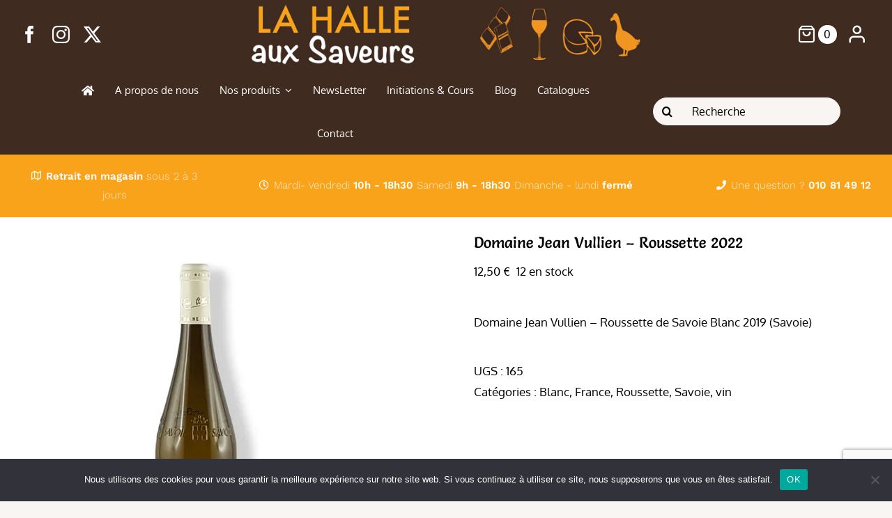

--- FILE ---
content_type: text/html; charset=UTF-8
request_url: https://www.lahalleauxsaveurs.be/produit/domaine-jean-vullien-roussette-de-savoie/
body_size: 22281
content:
<!DOCTYPE html>
<html class="avada-html-layout-wide avada-html-header-position-top" lang="fr-FR" prefix="og: http://ogp.me/ns# fb: http://ogp.me/ns/fb#">
<head>
	<meta http-equiv="X-UA-Compatible" content="IE=edge" />
	<meta http-equiv="Content-Type" content="text/html; charset=utf-8"/>
	<meta name="viewport" content="width=device-width, initial-scale=1" />
	<title>Domaine Jean Vullien &#8211; Roussette 2022 &#8211; La halle aux saveurs</title>
<meta name='robots' content='max-image-preview:large' />
	<style>img:is([sizes="auto" i], [sizes^="auto," i]) { contain-intrinsic-size: 3000px 1500px }</style>
	<script>window._wca = window._wca || [];</script>
<link rel='dns-prefetch' href='//stats.wp.com' />
<link rel='preconnect' href='//i0.wp.com' />
<link rel='preconnect' href='//c0.wp.com' />
<link rel="alternate" type="application/rss+xml" title="La halle aux saveurs &raquo; Flux" href="https://www.lahalleauxsaveurs.be/feed/" />
<link rel="alternate" type="application/rss+xml" title="La halle aux saveurs &raquo; Flux des commentaires" href="https://www.lahalleauxsaveurs.be/comments/feed/" />
					<link rel="shortcut icon" href="https://www.lahalleauxsaveurs.be/wp-content/uploads/2021/06/favicon-64.jpg" type="image/x-icon" />
		
					<!-- Apple Touch Icon -->
			<link rel="apple-touch-icon" sizes="180x180" href="https://www.lahalleauxsaveurs.be/wp-content/uploads/2021/06/favicon-152.jpg">
		
					<!-- Android Icon -->
			<link rel="icon" sizes="192x192" href="https://www.lahalleauxsaveurs.be/wp-content/uploads/2021/06/favicon-120.jpg">
		
					<!-- MS Edge Icon -->
			<meta name="msapplication-TileImage" content="https://www.lahalleauxsaveurs.be/wp-content/uploads/2021/06/favicon-152.jpg">
									<meta name="description" content="La Roussette de Savoie dévoile des arômes complexes, flatteurs et subtils de fruits exotiques, d&#039;aubépine et d&#039;oranger. La structure en bouche est équilibrée et élégante, soutenue par un joli gras et dotée d&#039;une belle longueur. Un blanc complet !"/>
				
		<meta property="og:locale" content="fr_FR"/>
		<meta property="og:type" content="article"/>
		<meta property="og:site_name" content="La halle aux saveurs"/>
		<meta property="og:title" content="  Domaine Jean Vullien &#8211; Roussette 2022"/>
				<meta property="og:description" content="La Roussette de Savoie dévoile des arômes complexes, flatteurs et subtils de fruits exotiques, d&#039;aubépine et d&#039;oranger. La structure en bouche est équilibrée et élégante, soutenue par un joli gras et dotée d&#039;une belle longueur. Un blanc complet !"/>
				<meta property="og:url" content="https://www.lahalleauxsaveurs.be/produit/domaine-jean-vullien-roussette-de-savoie/"/>
													<meta property="article:modified_time" content="2023-10-19T08:52:07+00:00"/>
											<meta property="og:image" content="https://i0.wp.com/www.lahalleauxsaveurs.be/wp-content/uploads/2021/03/Roussette-Vullien.jpg?fit=500%2C538&ssl=1"/>
		<meta property="og:image:width" content="500"/>
		<meta property="og:image:height" content="538"/>
		<meta property="og:image:type" content="image/jpeg"/>
				<link rel='stylesheet' id='wp-components-css' href='https://c0.wp.com/c/6.7.4/wp-includes/css/dist/components/style.min.css' type='text/css' media='all' />
<link rel='stylesheet' id='wp-preferences-css' href='https://c0.wp.com/c/6.7.4/wp-includes/css/dist/preferences/style.min.css' type='text/css' media='all' />
<link rel='stylesheet' id='wp-block-editor-css' href='https://c0.wp.com/c/6.7.4/wp-includes/css/dist/block-editor/style.min.css' type='text/css' media='all' />
<link rel='stylesheet' id='popup-maker-block-library-style-css' href='https://www.lahalleauxsaveurs.be/wp-content/plugins/popup-maker/dist/packages/block-library-style.css?ver=dbea705cfafe089d65f1' type='text/css' media='all' />
<link rel='stylesheet' id='mediaelement-css' href='https://c0.wp.com/c/6.7.4/wp-includes/js/mediaelement/mediaelementplayer-legacy.min.css' type='text/css' media='all' />
<link rel='stylesheet' id='wp-mediaelement-css' href='https://c0.wp.com/c/6.7.4/wp-includes/js/mediaelement/wp-mediaelement.min.css' type='text/css' media='all' />
<style id='jetpack-sharing-buttons-style-inline-css' type='text/css'>
.jetpack-sharing-buttons__services-list{display:flex;flex-direction:row;flex-wrap:wrap;gap:0;list-style-type:none;margin:5px;padding:0}.jetpack-sharing-buttons__services-list.has-small-icon-size{font-size:12px}.jetpack-sharing-buttons__services-list.has-normal-icon-size{font-size:16px}.jetpack-sharing-buttons__services-list.has-large-icon-size{font-size:24px}.jetpack-sharing-buttons__services-list.has-huge-icon-size{font-size:36px}@media print{.jetpack-sharing-buttons__services-list{display:none!important}}.editor-styles-wrapper .wp-block-jetpack-sharing-buttons{gap:0;padding-inline-start:0}ul.jetpack-sharing-buttons__services-list.has-background{padding:1.25em 2.375em}
</style>
<link rel='stylesheet' id='cookie-notice-front-css' href='https://www.lahalleauxsaveurs.be/wp-content/plugins/cookie-notice/css/front.min.css?ver=2.5.11' type='text/css' media='all' />
<style id='woocommerce-inline-inline-css' type='text/css'>
.woocommerce form .form-row .required { visibility: visible; }
</style>
<link rel='stylesheet' id='brands-styles-css' href='https://c0.wp.com/p/woocommerce/10.3.7/assets/css/brands.css' type='text/css' media='all' />
<link rel='stylesheet' id='mollie-applepaydirect-css' href='https://www.lahalleauxsaveurs.be/wp-content/plugins/mollie-payments-for-woocommerce/public/css/mollie-applepaydirect.min.css?ver=1768843670' type='text/css' media='screen' />
<link rel='stylesheet' id='fusion-dynamic-css-css' href='https://www.lahalleauxsaveurs.be/wp-content/uploads/fusion-styles/09d61a192a50d2d72787d103be104df0.min.css?ver=3.11.14' type='text/css' media='all' />
<script type="text/template" id="tmpl-variation-template">
	<div class="woocommerce-variation-description">{{{ data.variation.variation_description }}}</div>
	<div class="woocommerce-variation-price">{{{ data.variation.price_html }}}</div>
	<div class="woocommerce-variation-availability">{{{ data.variation.availability_html }}}</div>
</script>
<script type="text/template" id="tmpl-unavailable-variation-template">
	<p role="alert">Désolé, ce produit n&rsquo;est pas disponible. Veuillez choisir une combinaison différente.</p>
</script>
<script type="text/javascript" id="cookie-notice-front-js-before">
/* <![CDATA[ */
var cnArgs = {"ajaxUrl":"https:\/\/www.lahalleauxsaveurs.be\/wp-admin\/admin-ajax.php","nonce":"2e32667a31","hideEffect":"fade","position":"bottom","onScroll":false,"onScrollOffset":100,"onClick":false,"cookieName":"cookie_notice_accepted","cookieTime":2592000,"cookieTimeRejected":2592000,"globalCookie":false,"redirection":false,"cache":false,"revokeCookies":false,"revokeCookiesOpt":"automatic"};
/* ]]> */
</script>
<script type="text/javascript" src="https://www.lahalleauxsaveurs.be/wp-content/plugins/cookie-notice/js/front.min.js?ver=2.5.11" id="cookie-notice-front-js"></script>
<script type="text/javascript" src="https://c0.wp.com/c/6.7.4/wp-includes/js/jquery/jquery.min.js" id="jquery-core-js"></script>
<script type="text/javascript" src="https://c0.wp.com/c/6.7.4/wp-includes/js/jquery/jquery-migrate.min.js" id="jquery-migrate-js"></script>
<script type="text/javascript" src="https://c0.wp.com/p/woocommerce/10.3.7/assets/js/jquery-blockui/jquery.blockUI.min.js" id="wc-jquery-blockui-js" defer="defer" data-wp-strategy="defer"></script>
<script type="text/javascript" id="wc-add-to-cart-js-extra">
/* <![CDATA[ */
var wc_add_to_cart_params = {"ajax_url":"\/wp-admin\/admin-ajax.php","wc_ajax_url":"\/?wc-ajax=%%endpoint%%","i18n_view_cart":"Voir le panier","cart_url":"https:\/\/www.lahalleauxsaveurs.be\/cart\/","is_cart":"","cart_redirect_after_add":"no"};
/* ]]> */
</script>
<script type="text/javascript" src="https://c0.wp.com/p/woocommerce/10.3.7/assets/js/frontend/add-to-cart.min.js" id="wc-add-to-cart-js" defer="defer" data-wp-strategy="defer"></script>
<script type="text/javascript" src="https://c0.wp.com/p/woocommerce/10.3.7/assets/js/zoom/jquery.zoom.min.js" id="wc-zoom-js" defer="defer" data-wp-strategy="defer"></script>
<script type="text/javascript" src="https://c0.wp.com/p/woocommerce/10.3.7/assets/js/flexslider/jquery.flexslider.min.js" id="wc-flexslider-js" defer="defer" data-wp-strategy="defer"></script>
<script type="text/javascript" id="wc-single-product-js-extra">
/* <![CDATA[ */
var wc_single_product_params = {"i18n_required_rating_text":"Veuillez s\u00e9lectionner une note","i18n_rating_options":["1\u00a0\u00e9toile sur 5","2\u00a0\u00e9toiles sur 5","3\u00a0\u00e9toiles sur 5","4\u00a0\u00e9toiles sur 5","5\u00a0\u00e9toiles sur 5"],"i18n_product_gallery_trigger_text":"Voir la galerie d\u2019images en plein \u00e9cran","review_rating_required":"yes","flexslider":{"rtl":false,"animation":"slide","smoothHeight":true,"directionNav":true,"controlNav":"thumbnails","slideshow":false,"animationSpeed":500,"animationLoop":false,"allowOneSlide":false,"prevText":"<i class=\"awb-icon-angle-left\"><\/i>","nextText":"<i class=\"awb-icon-angle-right\"><\/i>"},"zoom_enabled":"1","zoom_options":[],"photoswipe_enabled":"","photoswipe_options":{"shareEl":false,"closeOnScroll":false,"history":false,"hideAnimationDuration":0,"showAnimationDuration":0},"flexslider_enabled":"1"};
/* ]]> */
</script>
<script type="text/javascript" src="https://c0.wp.com/p/woocommerce/10.3.7/assets/js/frontend/single-product.min.js" id="wc-single-product-js" defer="defer" data-wp-strategy="defer"></script>
<script type="text/javascript" src="https://c0.wp.com/p/woocommerce/10.3.7/assets/js/js-cookie/js.cookie.min.js" id="wc-js-cookie-js" defer="defer" data-wp-strategy="defer"></script>
<script type="text/javascript" id="woocommerce-js-extra">
/* <![CDATA[ */
var woocommerce_params = {"ajax_url":"\/wp-admin\/admin-ajax.php","wc_ajax_url":"\/?wc-ajax=%%endpoint%%","i18n_password_show":"Afficher le mot de passe","i18n_password_hide":"Masquer le mot de passe"};
/* ]]> */
</script>
<script type="text/javascript" src="https://c0.wp.com/p/woocommerce/10.3.7/assets/js/frontend/woocommerce.min.js" id="woocommerce-js" defer="defer" data-wp-strategy="defer"></script>
<script type="text/javascript" src="https://c0.wp.com/c/6.7.4/wp-includes/js/underscore.min.js" id="underscore-js"></script>
<script type="text/javascript" id="wp-util-js-extra">
/* <![CDATA[ */
var _wpUtilSettings = {"ajax":{"url":"\/wp-admin\/admin-ajax.php"}};
/* ]]> */
</script>
<script type="text/javascript" src="https://c0.wp.com/c/6.7.4/wp-includes/js/wp-util.min.js" id="wp-util-js"></script>
<script type="text/javascript" id="wc-add-to-cart-variation-js-extra">
/* <![CDATA[ */
var wc_add_to_cart_variation_params = {"wc_ajax_url":"\/?wc-ajax=%%endpoint%%","i18n_no_matching_variations_text":"D\u00e9sol\u00e9, aucun produit ne r\u00e9pond \u00e0 vos crit\u00e8res. Veuillez choisir une combinaison diff\u00e9rente.","i18n_make_a_selection_text":"Veuillez s\u00e9lectionner des options du produit avant de l\u2019ajouter \u00e0 votre panier.","i18n_unavailable_text":"D\u00e9sol\u00e9, ce produit n\u2019est pas disponible. Veuillez choisir une combinaison diff\u00e9rente.","i18n_reset_alert_text":"Votre s\u00e9lection a \u00e9t\u00e9 r\u00e9initialis\u00e9e. Veuillez s\u00e9lectionner des options du produit avant de l\u2019ajouter \u00e0 votre panier."};
/* ]]> */
</script>
<script type="text/javascript" src="https://c0.wp.com/p/woocommerce/10.3.7/assets/js/frontend/add-to-cart-variation.min.js" id="wc-add-to-cart-variation-js" defer="defer" data-wp-strategy="defer"></script>
<script type="text/javascript" src="https://stats.wp.com/s-202604.js" id="woocommerce-analytics-js" defer="defer" data-wp-strategy="defer"></script>
<link rel="https://api.w.org/" href="https://www.lahalleauxsaveurs.be/wp-json/" /><link rel="alternate" title="JSON" type="application/json" href="https://www.lahalleauxsaveurs.be/wp-json/wp/v2/product/9644" /><link rel="EditURI" type="application/rsd+xml" title="RSD" href="https://www.lahalleauxsaveurs.be/xmlrpc.php?rsd" />
<meta name="generator" content="WordPress 6.7.4" />
<meta name="generator" content="WooCommerce 10.3.7" />
<link rel="canonical" href="https://www.lahalleauxsaveurs.be/produit/domaine-jean-vullien-roussette-de-savoie/" />
<link rel='shortlink' href='https://www.lahalleauxsaveurs.be/?p=9644' />
<link rel="alternate" title="oEmbed (JSON)" type="application/json+oembed" href="https://www.lahalleauxsaveurs.be/wp-json/oembed/1.0/embed?url=https%3A%2F%2Fwww.lahalleauxsaveurs.be%2Fproduit%2Fdomaine-jean-vullien-roussette-de-savoie%2F" />
<link rel="alternate" title="oEmbed (XML)" type="text/xml+oembed" href="https://www.lahalleauxsaveurs.be/wp-json/oembed/1.0/embed?url=https%3A%2F%2Fwww.lahalleauxsaveurs.be%2Fproduit%2Fdomaine-jean-vullien-roussette-de-savoie%2F&#038;format=xml" />
	<style>img#wpstats{display:none}</style>
		<style type="text/css" id="css-fb-visibility">@media screen and (max-width: 880px){.fusion-no-small-visibility{display:none !important;}body .sm-text-align-center{text-align:center !important;}body .sm-text-align-left{text-align:left !important;}body .sm-text-align-right{text-align:right !important;}body .sm-flex-align-center{justify-content:center !important;}body .sm-flex-align-flex-start{justify-content:flex-start !important;}body .sm-flex-align-flex-end{justify-content:flex-end !important;}body .sm-mx-auto{margin-left:auto !important;margin-right:auto !important;}body .sm-ml-auto{margin-left:auto !important;}body .sm-mr-auto{margin-right:auto !important;}body .fusion-absolute-position-small{position:absolute;top:auto;width:100%;}.awb-sticky.awb-sticky-small{ position: sticky; top: var(--awb-sticky-offset,0); }}@media screen and (min-width: 881px) and (max-width: 1100px){.fusion-no-medium-visibility{display:none !important;}body .md-text-align-center{text-align:center !important;}body .md-text-align-left{text-align:left !important;}body .md-text-align-right{text-align:right !important;}body .md-flex-align-center{justify-content:center !important;}body .md-flex-align-flex-start{justify-content:flex-start !important;}body .md-flex-align-flex-end{justify-content:flex-end !important;}body .md-mx-auto{margin-left:auto !important;margin-right:auto !important;}body .md-ml-auto{margin-left:auto !important;}body .md-mr-auto{margin-right:auto !important;}body .fusion-absolute-position-medium{position:absolute;top:auto;width:100%;}.awb-sticky.awb-sticky-medium{ position: sticky; top: var(--awb-sticky-offset,0); }}@media screen and (min-width: 1101px){.fusion-no-large-visibility{display:none !important;}body .lg-text-align-center{text-align:center !important;}body .lg-text-align-left{text-align:left !important;}body .lg-text-align-right{text-align:right !important;}body .lg-flex-align-center{justify-content:center !important;}body .lg-flex-align-flex-start{justify-content:flex-start !important;}body .lg-flex-align-flex-end{justify-content:flex-end !important;}body .lg-mx-auto{margin-left:auto !important;margin-right:auto !important;}body .lg-ml-auto{margin-left:auto !important;}body .lg-mr-auto{margin-right:auto !important;}body .fusion-absolute-position-large{position:absolute;top:auto;width:100%;}.awb-sticky.awb-sticky-large{ position: sticky; top: var(--awb-sticky-offset,0); }}</style>	<noscript><style>.woocommerce-product-gallery{ opacity: 1 !important; }</style></noscript>
	<style type="text/css">.recentcomments a{display:inline !important;padding:0 !important;margin:0 !important;}</style>		<script type="text/javascript">
			var doc = document.documentElement;
			doc.setAttribute( 'data-useragent', navigator.userAgent );
		</script>
		
	</head>

<body class="product-template-default single single-product postid-9644 theme-Avada cookies-not-set woocommerce woocommerce-page woocommerce-no-js fusion-image-hovers fusion-pagination-sizing fusion-button_type-flat fusion-button_span-no fusion-button_gradient-linear avada-image-rollover-circle-yes avada-image-rollover-yes avada-image-rollover-direction-fade fusion-body ltr no-tablet-sticky-header no-mobile-sticky-header no-mobile-slidingbar no-mobile-totop fusion-disable-outline fusion-sub-menu-fade mobile-logo-pos-left layout-wide-mode avada-has-boxed-modal-shadow- layout-scroll-offset-full avada-has-zero-margin-offset-top fusion-top-header menu-text-align-center fusion-woo-product-design-clean fusion-woo-shop-page-columns-4 fusion-woo-related-columns-4 fusion-woo-archive-page-columns-4 fusion-woocommerce-equal-heights avada-has-woo-gallery-disabled woo-tabs-horizontal woo-sale-badge-circle woo-outofstock-badge-top_bar mobile-menu-design-classic fusion-show-pagination-text fusion-header-layout-v5 avada-responsive avada-footer-fx-none avada-menu-highlight-style-textcolor fusion-search-form-clean fusion-main-menu-search-overlay fusion-avatar-circle avada-dropdown-styles avada-blog-layout-grid avada-blog-archive-layout-grid avada-header-shadow-no avada-menu-icon-position-left avada-has-megamenu-shadow avada-has-mobile-menu-search avada-has-main-nav-search-icon avada-has-breadcrumb-mobile-hidden avada-has-titlebar-bar_and_content avada-has-transparent-timeline_color avada-has-pagination-width_height avada-flyout-menu-direction-fade avada-ec-views-v1" data-awb-post-id="9644">
		<a class="skip-link screen-reader-text" href="#content">Passer au contenu</a>

	<div id="boxed-wrapper">
		
		<div id="wrapper" class="fusion-wrapper">
			<div id="home" style="position:relative;top:-1px;"></div>
												<div class="fusion-tb-header"><div class="fusion-fullwidth fullwidth-box fusion-builder-row-1 fusion-flex-container nonhundred-percent-fullwidth non-hundred-percent-height-scrolling fusion-custom-z-index" style="--awb-border-color:#f2f2f2;--awb-border-radius-top-left:0px;--awb-border-radius-top-right:0px;--awb-border-radius-bottom-right:0px;--awb-border-radius-bottom-left:0px;--awb-z-index:9999;--awb-padding-top:6px;--awb-padding-bottom:6px;--awb-padding-top-medium:20px;--awb-background-color:#402b20;--awb-flex-wrap:wrap;" ><div class="fusion-builder-row fusion-row fusion-flex-align-items-center fusion-flex-content-wrap" style="max-width:calc( 1365px + 100px );margin-left: calc(-100px / 2 );margin-right: calc(-100px / 2 );"><div class="fusion-layout-column fusion_builder_column fusion-builder-column-0 fusion_builder_column_1_4 1_4 fusion-flex-column" style="--awb-bg-size:cover;--awb-width-large:25%;--awb-margin-top-large:0px;--awb-spacing-right-large:50px;--awb-margin-bottom-large:0px;--awb-spacing-left-large:50px;--awb-width-medium:50%;--awb-order-medium:0;--awb-spacing-right-medium:50px;--awb-spacing-left-medium:50px;--awb-width-small:100%;--awb-order-small:0;--awb-margin-top-small:10px;--awb-spacing-right-small:50px;--awb-spacing-left-small:50px;"><div class="fusion-column-wrapper fusion-column-has-shadow fusion-flex-justify-content-flex-start fusion-content-layout-column"><div class="fusion-social-links fusion-social-links-1" style="--awb-margin-top:0px;--awb-margin-right:0px;--awb-margin-bottom:0px;--awb-margin-left:0px;--awb-box-border-top:0px;--awb-box-border-right:0px;--awb-box-border-bottom:0px;--awb-box-border-left:0px;--awb-icon-colors-hover:rgba(188,131,26,0.8);--awb-box-colors-hover:rgba(242,243,245,0.8);--awb-box-border-color:var(--awb-color3);--awb-box-border-color-hover:var(--awb-color4);"><div class="fusion-social-networks color-type-custom"><div class="fusion-social-networks-wrapper"><a class="fusion-social-network-icon fusion-tooltip fusion-facebook awb-icon-facebook" style="color:#ffffff;font-size:25px;" data-placement="top" data-title="Facebook" data-toggle="tooltip" title="Facebook" aria-label="facebook" target="_blank" rel="noopener noreferrer" href="https://www.facebook.com/LaHalleAuxSaveurs"></a><a class="fusion-social-network-icon fusion-tooltip fusion-instagram awb-icon-instagram" style="color:#ffffff;font-size:25px;" data-placement="top" data-title="Instagram" data-toggle="tooltip" title="Instagram" aria-label="instagram" target="_blank" rel="noopener noreferrer" href="https://www.facebook.com/LaHalleAuxSaveurs"></a><a class="fusion-social-network-icon fusion-tooltip fusion-twitter awb-icon-twitter" style="color:#ffffff;font-size:25px;" data-placement="top" data-title="X" data-toggle="tooltip" title="X" aria-label="twitter" target="_blank" rel="noopener noreferrer" href="https://twitter.com/HalleAuxSaveurs"></a></div></div></div></div></div><div class="fusion-layout-column fusion_builder_column fusion-builder-column-1 fusion_builder_column_1_2 1_2 fusion-flex-column" style="--awb-bg-size:cover;--awb-width-large:50%;--awb-margin-top-large:0px;--awb-spacing-right-large:50px;--awb-margin-bottom-large:0px;--awb-spacing-left-large:50px;--awb-width-medium:50%;--awb-order-medium:0;--awb-spacing-right-medium:50px;--awb-spacing-left-medium:50px;--awb-width-small:100%;--awb-order-small:0;--awb-margin-top-small:10px;--awb-spacing-right-small:50px;--awb-spacing-left-small:50px;"><div class="fusion-column-wrapper fusion-column-has-shadow fusion-flex-justify-content-flex-start fusion-content-layout-column"><div class="fusion-image-element sm-text-align-center" style="--awb-max-width:635px;--awb-caption-title-font-family:var(--h2_typography-font-family);--awb-caption-title-font-weight:var(--h2_typography-font-weight);--awb-caption-title-font-style:var(--h2_typography-font-style);--awb-caption-title-size:var(--h2_typography-font-size);--awb-caption-title-transform:var(--h2_typography-text-transform);--awb-caption-title-line-height:var(--h2_typography-line-height);--awb-caption-title-letter-spacing:var(--h2_typography-letter-spacing);"><span class=" has-fusion-standard-logo fusion-imageframe imageframe-none imageframe-1 hover-type-none fusion-animated" data-animationType="fadeIn" data-animationDuration="1.0" data-animationOffset="top-into-view"><a class="fusion-no-lightbox" href="https://lahalleauxsaveurs.be" target="_self"><img data-recalc-dims="1" fetchpriority="high" decoding="async" src="https://i0.wp.com/www.lahalleauxsaveurs.be/wp-content/uploads/2020/09/logo.jpg?resize=632%2C98&#038;ssl=1" data-orig-src="https://www.lahalleauxsaveurs.be/wp-content/uploads/2020/09/logo.jpg" srcset="data:image/svg+xml,%3Csvg%20xmlns%3D%27http%3A%2F%2Fwww.w3.org%2F2000%2Fsvg%27%20width%3D%27632%27%20height%3D%2798%27%20viewBox%3D%270%200%20632%2098%27%3E%3Crect%20width%3D%27632%27%20height%3D%2798%27%20fill-opacity%3D%220%22%2F%3E%3C%2Fsvg%3E" data-srcset="https://www.lahalleauxsaveurs.be/wp-content/uploads/2020/09/logo.jpg 1x, https://www.lahalleauxsaveurs.be/wp-content/uploads/2020/09/logo_retina.jpg 2x" style="max-height:98px;height:auto;" retina_url="https://www.lahalleauxsaveurs.be/wp-content/uploads/2020/09/logo_retina.jpg" width="632" height="98" class="lazyload img-responsive fusion-standard-logo" alt="La halle aux saveurs Logo" /></a></span></div></div></div><div class="fusion-layout-column fusion_builder_column fusion-builder-column-2 fusion_builder_column_1_4 1_4 fusion-flex-column fusion-no-small-visibility" style="--awb-bg-size:cover;--awb-width-large:25%;--awb-margin-top-large:0px;--awb-spacing-right-large:50px;--awb-margin-bottom-large:0px;--awb-spacing-left-large:50px;--awb-width-medium:50%;--awb-order-medium:0;--awb-spacing-right-medium:50px;--awb-spacing-left-medium:50px;--awb-width-small:42%;--awb-order-small:0;--awb-spacing-right-small:50px;--awb-spacing-left-small:50px;"><div class="fusion-column-wrapper fusion-column-has-shadow fusion-flex-justify-content-flex-start fusion-content-layout-column"><nav class="awb-menu awb-menu_row awb-menu_em-hover mobile-mode-collapse-to-button awb-menu_icons-left awb-menu_dc-no mobile-trigger-fullwidth-off awb-menu_mobile-toggle awb-menu_indent-left mobile-size-column-relative loading mega-menu-loading awb-menu_desktop awb-menu_dropdown awb-menu_expand-right awb-menu_transition-fade fusion-animated" style="--awb-text-transform:none;--awb-justify-content:flex-end;--awb-items-padding-right:8px;--awb-items-padding-left:8px;--awb-color:#ffffff;--awb-active-color:#ffffff;--awb-submenu-color:#000000;--awb-submenu-bg:#ffffff;--awb-submenu-sep-color:rgba(255,255,255,0.2);--awb-submenu-items-padding-top:.9em;--awb-submenu-items-padding-right:1.8em;--awb-submenu-items-padding-bottom:.9em;--awb-submenu-items-padding-left:1.2em;--awb-submenu-active-bg:#f9a31a;--awb-submenu-active-color:#ffffff;--awb-submenu-text-transform:none;--awb-icons-size:25;--awb-icons-color:#ffffff;--awb-icons-hover-color:#ffffff;--awb-main-justify-content:flex-start;--awb-mobile-nav-button-align-hor:flex-end;--awb-mobile-color:#000000;--awb-mobile-active-bg:#ffffff;--awb-mobile-active-color:#3d6f42;--awb-mobile-trigger-color:#ffffff;--awb-mobile-trigger-background-color:rgba(255,255,255,0);--awb-mobile-justify:flex-start;--awb-mobile-caret-left:auto;--awb-mobile-caret-right:0;--awb-fusion-font-family-typography:&quot;Oxygen&quot;;--awb-fusion-font-style-typography:normal;--awb-fusion-font-weight-typography:400;--awb-fusion-font-family-submenu-typography:&quot;Oxygen&quot;;--awb-fusion-font-style-submenu-typography:normal;--awb-fusion-font-weight-submenu-typography:400;--awb-fusion-font-family-mobile-typography:&quot;Oxygen&quot;;--awb-fusion-font-style-mobile-typography:normal;--awb-fusion-font-weight-mobile-typography:400;" aria-label="Cart Account Menu" data-breakpoint="0" data-count="0" data-transition-type="fade" data-transition-time="300" data-expand="right" data-animationType="fadeIn" data-animationDuration="1.0" data-animationOffset="top-into-view"><ul id="menu-cart-account-menu" class="fusion-menu awb-menu__main-ul awb-menu__main-ul_row"><li  id="menu-item-1337"  class="menu-item menu-item-type-custom menu-item-object-custom empty-cart fusion-widget-cart fusion-menu-cart avada-main-menu-cart menu-item-1337 awb-menu__li awb-menu__main-li awb-menu__main-li_regular"  data-item-id="1337"><span class="awb-menu__main-background-default awb-menu__main-background-default_fade"></span><span class="awb-menu__main-background-active awb-menu__main-background-active_fade"></span><a href="https://www.lahalleauxsaveurs.be/cart/" class="awb-menu__main-a awb-menu__main-a_regular awb-menu__main-a_icon-only fusion-flex-link"><span class="awb-menu__i awb-menu__i_main"><i class="glyphicon petsupplies-shopping-bag" aria-hidden="true"></i></span><span class="menu-text menu-text_no-desktop">WooCommerce Cart</span><span class="fusion-widget-cart-number" style="" data-digits="1" data-cart-count="0">0</span><span class="awb-menu__open-nav-submenu-hover"></span></a><ul class="awb-menu__sub-ul awb-menu__sub-ul_main sub-menu avada-custom-menu-item-contents fusion-menu-cart-items avada-custom-menu-item-contents-empty"></ul></li><li  id="menu-item-1335"  class="menu-item menu-item-type-custom menu-item-object-custom menu-item-has-children avada-menu-login-box menu-item-1335 awb-menu__li awb-menu__main-li awb-menu__main-li_regular"  data-item-id="1335"><span class="awb-menu__main-background-default awb-menu__main-background-default_fade"></span><span class="awb-menu__main-background-active awb-menu__main-background-active_fade"></span><a href="https://www.lahalleauxsaveurs.be/my-account/" aria-haspopup="true" class="awb-menu__main-a awb-menu__main-a_regular awb-menu__main-a_icon-only fusion-flex-link"><span class="awb-menu__i awb-menu__i_main"><i class="glyphicon petsupplies-user" aria-hidden="true"></i></span><span class="menu-text menu-text_no-desktop">WooCommerce My Account</span><span class="awb-menu__open-nav-submenu-hover"></span></a><ul class="awb-menu__sub-ul awb-menu__sub-ul_main"><li class="awb-menu__account-li"><form action="https://www.lahalleauxsaveurs.be/wp-login.php" name="loginform" method="post"><div class="awb-menu__input-wrap"><label class="screen-reader-text hidden" for="username-cart-account-menu-696eb2180be9a">Username:</label><input type="text" class="input-text" name="log" id="username-cart-account-menu-696eb2180be9a" value="" placeholder="Nom d&#039;utilisateur" /></div><div class="awb-menu__input-wrap"><label class="screen-reader-text hidden" for="password-cart-account-menu-696eb2180be9a">Password:</label><input type="password" class="input-text" name="pwd" id="password-cart-account-menu-696eb2180be9a" value="" placeholder="Mot de passe" /></div><label class="awb-menu__login-remember" for="awb-menu__remember-cart-account-menu-696eb2180be9a"><input name="rememberme" type="checkbox" id="awb-menu__remember-cart-account-menu-696eb2180be9a" value="forever"> Se souvenir de moi</label><input type="hidden" name="fusion_woo_login_box" value="true" /><div class="awb-menu__login-links"><input type="submit" name="wp-submit" id="wp-submit-cart-account-menu-696eb2180be9a" class="button button-small default comment-submit" value="Se connecter"><input type="hidden" name="redirect" value=""></div><div class="awb-menu__login-reg"><a href="https://www.lahalleauxsaveurs.be/my-account/" title="S&#039;enregistrer">S&#039;enregistrer</a></div></form></li></ul></li></ul></nav></div></div></div></div><div class="fusion-fullwidth fullwidth-box fusion-builder-row-2 fusion-flex-container main-menu nonhundred-percent-fullwidth non-hundred-percent-height-scrolling fusion-sticky-container fusion-custom-z-index" style="--awb-background-position:center top;--awb-background-repeat:repeat-x;--awb-border-radius-top-left:0px;--awb-border-radius-top-right:0px;--awb-border-radius-bottom-right:0px;--awb-border-radius-bottom-left:0px;--awb-z-index:999;--awb-background-color:#402b20;--awb-flex-wrap:wrap;" data-transition-offset="0" data-scroll-offset="0" data-sticky-small-visibility="1" data-sticky-medium-visibility="1" data-sticky-large-visibility="1" ><div class="fusion-builder-row fusion-row fusion-flex-align-items-center fusion-flex-justify-content-center fusion-flex-content-wrap" style="max-width:1419.6px;margin-left: calc(-4% / 2 );margin-right: calc(-4% / 2 );"><div class="fusion-layout-column fusion_builder_column fusion-builder-column-3 fusion-flex-column fusion-display-sticky-only" style="--awb-bg-size:cover;--awb-width-large:16%;--awb-margin-top-large:0px;--awb-spacing-right-large:12%;--awb-margin-bottom-large:0px;--awb-spacing-left-large:12%;--awb-width-medium:16%;--awb-order-medium:0;--awb-spacing-right-medium:12%;--awb-spacing-left-medium:12%;--awb-width-small:12%;--awb-order-small:0;--awb-spacing-right-small:16%;--awb-spacing-left-small:16%;"><div class="fusion-column-wrapper fusion-column-has-shadow fusion-flex-justify-content-center fusion-content-layout-column"><div class="fusion-image-element sm-text-align-left" style="--awb-caption-title-font-family:var(--h2_typography-font-family);--awb-caption-title-font-weight:var(--h2_typography-font-weight);--awb-caption-title-font-style:var(--h2_typography-font-style);--awb-caption-title-size:var(--h2_typography-font-size);--awb-caption-title-transform:var(--h2_typography-text-transform);--awb-caption-title-line-height:var(--h2_typography-line-height);--awb-caption-title-letter-spacing:var(--h2_typography-letter-spacing);"><span class=" fusion-imageframe imageframe-none imageframe-2 hover-type-none fusion-animated" data-animationType="fadeIn" data-animationDuration="1.0" data-animationOffset="top-into-view"><a class="fusion-no-lightbox" href="https://lahalleauxsaveurs.be" target="_self"><img decoding="async" src="[data-uri]" data-orig-src="http://lahalleauxsaveurs.be/wp-content/uploads/2020/09/logo_retina.jpg" alt class="lazyload img-responsive wp-image-2170"/></a></span></div></div></div><div class="fusion-layout-column fusion_builder_column fusion-builder-column-4 fusion-flex-column" style="--awb-bg-size:cover;--awb-width-large:68%;--awb-margin-top-large:0px;--awb-spacing-right-large:2.8235294117647%;--awb-margin-bottom-large:0px;--awb-spacing-left-large:2.8235294117647%;--awb-width-medium:68%;--awb-order-medium:0;--awb-spacing-right-medium:2.8235294117647%;--awb-spacing-left-medium:2.8235294117647%;--awb-width-small:50%;--awb-order-small:2;--awb-spacing-right-small:3.84%;--awb-spacing-left-small:3.84%;"><div class="fusion-column-wrapper fusion-column-has-shadow fusion-flex-justify-content-flex-start fusion-content-layout-column"><nav class="awb-menu awb-menu_row awb-menu_em-hover mobile-mode-collapse-to-button awb-menu_icons-left awb-menu_dc-yes mobile-trigger-fullwidth-off awb-menu_mobile-toggle awb-menu_indent-left mobile-size-full-absolute loading mega-menu-loading awb-menu_desktop awb-menu_dropdown awb-menu_expand-right awb-menu_transition-fade fusion-animated" style="--awb-font-size:15px;--awb-text-transform:none;--awb-align-items:center;--awb-justify-content:center;--awb-items-padding-top:17px;--awb-items-padding-right:15px;--awb-items-padding-bottom:17px;--awb-items-padding-left:15px;--awb-color:#ffffff;--awb-active-color:#ffffff;--awb-submenu-color:#081408;--awb-submenu-bg:#ffffff;--awb-submenu-sep-color:rgba(0,0,0,0.05);--awb-submenu-items-padding-top:.7em;--awb-submenu-items-padding-right:1.8em;--awb-submenu-items-padding-bottom:.7em;--awb-submenu-items-padding-left:1.2em;--awb-submenu-active-bg:#f9a31a;--awb-submenu-active-color:#ffffff;--awb-submenu-text-transform:none;--awb-submenu-max-width:250px;--awb-icons-color:#ffffff;--awb-icons-hover-color:#ffffff;--awb-main-justify-content:flex-start;--awb-mobile-nav-button-align-hor:flex-end;--awb-mobile-bg:#bc831a;--awb-mobile-color:#ffffff;--awb-mobile-active-bg:#ffffff;--awb-mobile-active-color:#bc831a;--awb-mobile-trigger-font-size:30px;--awb-mobile-trigger-color:#000000;--awb-mobile-sep-color:#ffffff;--awb-mobile-justify:flex-start;--awb-mobile-caret-left:auto;--awb-mobile-caret-right:0;--awb-fusion-font-family-typography:&quot;Oxygen&quot;;--awb-fusion-font-style-typography:normal;--awb-fusion-font-weight-typography:400;--awb-fusion-font-family-submenu-typography:&quot;Oxygen&quot;;--awb-fusion-font-style-submenu-typography:normal;--awb-fusion-font-weight-submenu-typography:400;--awb-fusion-font-family-mobile-typography:&quot;Oxygen&quot;;--awb-fusion-font-style-mobile-typography:normal;--awb-fusion-font-weight-mobile-typography:400;" aria-label="Main Menu" data-breakpoint="880" data-count="1" data-transition-type="fade" data-transition-time="300" data-expand="right" data-animationType="fadeIn" data-animationDuration="1.0" data-animationOffset="top-into-view"><button type="button" class="awb-menu__m-toggle awb-menu__m-toggle_no-text" aria-expanded="false" aria-controls="menu-main-menu"><span class="awb-menu__m-toggle-inner"><span class="collapsed-nav-text"><span class="screen-reader-text">Toggle Navigation</span></span><span class="awb-menu__m-collapse-icon awb-menu__m-collapse-icon_no-text"><span class="awb-menu__m-collapse-icon-open awb-menu__m-collapse-icon-open_no-text petsupplies-menu"></span><span class="awb-menu__m-collapse-icon-close awb-menu__m-collapse-icon-close_no-text fa-angle-up fas"></span></span></span></button><ul id="menu-main-menu" class="fusion-menu awb-menu__main-ul awb-menu__main-ul_row"><li  id="menu-item-2310"  class="menu-item menu-item-type-post_type menu-item-object-page menu-item-home menu-item-2310 awb-menu__li awb-menu__main-li awb-menu__main-li_regular"  data-item-id="2310"><span class="awb-menu__main-background-default awb-menu__main-background-default_fade"></span><span class="awb-menu__main-background-active awb-menu__main-background-active_fade"></span><a  href="https://www.lahalleauxsaveurs.be/" class="awb-menu__main-a awb-menu__main-a_regular awb-menu__main-a_icon-only fusion-flex-link"><span class="awb-menu__i awb-menu__i_main fusion-megamenu-icon"><i class="glyphicon fa-home fas" aria-hidden="true"></i></span><span class="menu-text"><span class="menu-title menu-title_no-desktop">Accueil</span></span></a></li><li  id="menu-item-6972"  class="menu-item menu-item-type-post_type menu-item-object-page menu-item-6972 awb-menu__li awb-menu__main-li awb-menu__main-li_regular"  data-item-id="6972"><span class="awb-menu__main-background-default awb-menu__main-background-default_fade"></span><span class="awb-menu__main-background-active awb-menu__main-background-active_fade"></span><a  href="https://www.lahalleauxsaveurs.be/a-propos-de-nous/" class="awb-menu__main-a awb-menu__main-a_regular"><span class="menu-text">A propos de nous</span></a></li><li  id="menu-item-10032"  class="menu-item menu-item-type-custom menu-item-object-custom menu-item-has-children menu-item-10032 awb-menu__li awb-menu__main-li awb-menu__main-li_regular"  data-item-id="10032"><span class="awb-menu__main-background-default awb-menu__main-background-default_fade"></span><span class="awb-menu__main-background-active awb-menu__main-background-active_fade"></span><a  href="https://lahalleauxsaveurs.be/shop/" class="awb-menu__main-a awb-menu__main-a_regular"><span class="menu-text">Nos produits</span><span class="awb-menu__open-nav-submenu-hover"></span></a><button type="button" aria-label="Open submenu of Nos produits" aria-expanded="false" class="awb-menu__open-nav-submenu_mobile awb-menu__open-nav-submenu_main"></button><ul class="awb-menu__sub-ul awb-menu__sub-ul_main"><li  id="menu-item-3065"  class="menu-item menu-item-type-custom menu-item-object-custom menu-item-has-children menu-item-3065 awb-menu__li awb-menu__sub-li" ><a  href="https://lahalleauxsaveurs.be/categorie-produit/vin/" class="awb-menu__sub-a"><span>Vins</span><span class="awb-menu__open-nav-submenu-hover"></span></a><button type="button" aria-label="Open submenu of Vins" aria-expanded="false" class="awb-menu__open-nav-submenu_mobile awb-menu__open-nav-submenu_sub"></button><ul class="awb-menu__sub-ul awb-menu__sub-ul_grand"><li  id="menu-item-6279"  class="menu-item menu-item-type-custom menu-item-object-custom menu-item-6279 awb-menu__li awb-menu__sub-li" ><a  href="https://lahalleauxsaveurs.be/categorie-produit/rouge/" class="awb-menu__sub-a"><span>Rouge</span></a></li><li  id="menu-item-6280"  class="menu-item menu-item-type-custom menu-item-object-custom menu-item-6280 awb-menu__li awb-menu__sub-li" ><a  href="https://lahalleauxsaveurs.be/categorie-produit/blanc/" class="awb-menu__sub-a"><span>Blanc</span></a></li><li  id="menu-item-6281"  class="menu-item menu-item-type-custom menu-item-object-custom menu-item-6281 awb-menu__li awb-menu__sub-li" ><a  href="https://lahalleauxsaveurs.be/categorie-produit/rose/" class="awb-menu__sub-a"><span>Rosé</span></a></li></ul></li><li  id="menu-item-5546"  class="menu-item menu-item-type-custom menu-item-object-custom menu-item-5546 awb-menu__li awb-menu__sub-li" ><a  href="https://lahalleauxsaveurs.be/categorie-produit/champagne/" class="awb-menu__sub-a"><span>Bulles</span></a></li><li  id="menu-item-6967"  class="menu-item menu-item-type-custom menu-item-object-custom menu-item-6967 awb-menu__li awb-menu__sub-li" ><a  href="https://lahalleauxsaveurs.be/categorie-produit/spiritueux/" class="awb-menu__sub-a"><span>Spiritueux</span></a></li><li  id="menu-item-5550"  class="menu-item menu-item-type-custom menu-item-object-custom menu-item-has-children menu-item-5550 awb-menu__li awb-menu__sub-li" ><a  href="https://lahalleauxsaveurs.be/categorie-produit/fromages/" class="awb-menu__sub-a"><span>Fromages</span><span class="awb-menu__open-nav-submenu-hover"></span></a><button type="button" aria-label="Open submenu of Fromages" aria-expanded="false" class="awb-menu__open-nav-submenu_mobile awb-menu__open-nav-submenu_sub"></button><ul class="awb-menu__sub-ul awb-menu__sub-ul_grand"><li  id="menu-item-7027"  class="menu-item menu-item-type-post_type menu-item-object-page menu-item-7027 awb-menu__li awb-menu__sub-li" ><a  href="https://www.lahalleauxsaveurs.be/les-fromages-frais/" class="awb-menu__sub-a"><span>Les fromages frais</span></a></li><li  id="menu-item-7026"  class="menu-item menu-item-type-post_type menu-item-object-page menu-item-7026 awb-menu__li awb-menu__sub-li" ><a  href="https://www.lahalleauxsaveurs.be/les-fromages-a-pates-molles-a-croute-fleurie/" class="awb-menu__sub-a"><span>Les fromages à pâtes molles à croûte fleurie</span></a></li><li  id="menu-item-7025"  class="menu-item menu-item-type-post_type menu-item-object-page menu-item-7025 awb-menu__li awb-menu__sub-li" ><a  href="https://www.lahalleauxsaveurs.be/les-fromages-a-pates-molles-a-croute-lavee/" class="awb-menu__sub-a"><span>Les fromages à pâtes molles à croûte lavée</span></a></li><li  id="menu-item-7024"  class="menu-item menu-item-type-post_type menu-item-object-page menu-item-7024 awb-menu__li awb-menu__sub-li" ><a  href="https://www.lahalleauxsaveurs.be/les-fromages-a-pates-persillees/" class="awb-menu__sub-a"><span>Les fromages à pâtes persillées</span></a></li><li  id="menu-item-7023"  class="menu-item menu-item-type-post_type menu-item-object-page menu-item-7023 awb-menu__li awb-menu__sub-li" ><a  href="https://www.lahalleauxsaveurs.be/les-fromages-a-pates-pressees-non-cuites/" class="awb-menu__sub-a"><span>Les fromages à pâtes pressées non cuites</span></a></li><li  id="menu-item-7022"  class="menu-item menu-item-type-post_type menu-item-object-page menu-item-7022 awb-menu__li awb-menu__sub-li" ><a  href="https://www.lahalleauxsaveurs.be/les-fromages-a-pates-pressees-cuites/" class="awb-menu__sub-a"><span>Les fromages à pâtes pressées cuites</span></a></li><li  id="menu-item-7021"  class="menu-item menu-item-type-post_type menu-item-object-page menu-item-7021 awb-menu__li awb-menu__sub-li" ><a  href="https://www.lahalleauxsaveurs.be/les-fromages-de-chevres/" class="awb-menu__sub-a"><span>Les fromages de chèvres</span></a></li><li  id="menu-item-7020"  class="menu-item menu-item-type-post_type menu-item-object-page menu-item-7020 awb-menu__li awb-menu__sub-li" ><a  href="https://www.lahalleauxsaveurs.be/les-fromages-fondus/" class="awb-menu__sub-a"><span>Les fromages fondus</span></a></li><li  id="menu-item-7019"  class="menu-item menu-item-type-post_type menu-item-object-page menu-item-7019 awb-menu__li awb-menu__sub-li" ><a  href="https://www.lahalleauxsaveurs.be/les-saisons-du-fromage/" class="awb-menu__sub-a"><span>Les saisons du fromage</span></a></li><li  id="menu-item-7018"  class="menu-item menu-item-type-post_type menu-item-object-page menu-item-7018 awb-menu__li awb-menu__sub-li" ><a  href="https://www.lahalleauxsaveurs.be/la-fabrication-du-fromage/" class="awb-menu__sub-a"><span>La fabrication du fromage</span></a></li><li  id="menu-item-7017"  class="menu-item menu-item-type-post_type menu-item-object-page menu-item-7017 awb-menu__li awb-menu__sub-li" ><a  href="https://www.lahalleauxsaveurs.be/nos-compositions/" class="awb-menu__sub-a"><span>Nos compositions</span></a></li></ul></li><li  id="menu-item-7050"  class="menu-item menu-item-type-custom menu-item-object-custom menu-item-7050 awb-menu__li awb-menu__sub-li" ><a  href="https://lahalleauxsaveurs.be/categorie-produit/epicerie-fine/" class="awb-menu__sub-a"><span>Épicerie fine</span></a></li><li  id="menu-item-5551"  class="menu-item menu-item-type-custom menu-item-object-custom menu-item-5551 awb-menu__li awb-menu__sub-li" ><a  href="https://lahalleauxsaveurs.be/categorie-produit/chocolats/" class="awb-menu__sub-a"><span>Chocolats</span></a></li><li  id="menu-item-5552"  class="menu-item menu-item-type-custom menu-item-object-custom menu-item-5552 awb-menu__li awb-menu__sub-li" ><a  href="https://lahalleauxsaveurs.be/categorie-produit/paniers-garnis/" class="awb-menu__sub-a"><span>Paniers garnis</span></a></li></ul></li><li  id="menu-item-10144"  class="menu-item menu-item-type-post_type menu-item-object-page menu-item-10144 awb-menu__li awb-menu__main-li awb-menu__main-li_regular"  data-item-id="10144"><span class="awb-menu__main-background-default awb-menu__main-background-default_fade"></span><span class="awb-menu__main-background-active awb-menu__main-background-active_fade"></span><a  href="https://www.lahalleauxsaveurs.be/newsletter/" class="awb-menu__main-a awb-menu__main-a_regular"><span class="menu-text">NewsLetter</span></a></li><li  id="menu-item-6285"  class="menu-item menu-item-type-post_type menu-item-object-page menu-item-6285 awb-menu__li awb-menu__main-li awb-menu__main-li_regular"  data-item-id="6285"><span class="awb-menu__main-background-default awb-menu__main-background-default_fade"></span><span class="awb-menu__main-background-active awb-menu__main-background-active_fade"></span><a  href="https://www.lahalleauxsaveurs.be/initiation-formation-cours-consultance/" class="awb-menu__main-a awb-menu__main-a_regular"><span class="menu-text">Initiations &#038; Cours</span></a></li><li  id="menu-item-7052"  class="menu-item menu-item-type-post_type menu-item-object-page menu-item-7052 awb-menu__li awb-menu__main-li awb-menu__main-li_regular"  data-item-id="7052"><span class="awb-menu__main-background-default awb-menu__main-background-default_fade"></span><span class="awb-menu__main-background-active awb-menu__main-background-active_fade"></span><a  href="https://www.lahalleauxsaveurs.be/blog/" class="awb-menu__main-a awb-menu__main-a_regular"><span class="menu-text">Blog</span></a></li><li  id="menu-item-6970"  class="menu-item menu-item-type-post_type menu-item-object-page menu-item-6970 awb-menu__li awb-menu__main-li awb-menu__main-li_regular"  data-item-id="6970"><span class="awb-menu__main-background-default awb-menu__main-background-default_fade"></span><span class="awb-menu__main-background-active awb-menu__main-background-active_fade"></span><a  href="https://www.lahalleauxsaveurs.be/catalogues/" class="awb-menu__main-a awb-menu__main-a_regular"><span class="menu-text">Catalogues</span></a></li><li  id="menu-item-1486"  class="menu-item menu-item-type-post_type menu-item-object-page menu-item-1486 awb-menu__li awb-menu__main-li awb-menu__main-li_regular"  data-item-id="1486"><span class="awb-menu__main-background-default awb-menu__main-background-default_fade"></span><span class="awb-menu__main-background-active awb-menu__main-background-active_fade"></span><a  href="https://www.lahalleauxsaveurs.be/contact/" class="awb-menu__main-a awb-menu__main-a_regular"><span class="menu-text">Contact</span></a></li></ul></nav></div></div><div class="fusion-layout-column fusion_builder_column fusion-builder-column-5 fusion_builder_column_1_4 1_4 fusion-flex-column" style="--awb-bg-size:cover;--awb-width-large:25%;--awb-margin-top-large:0px;--awb-spacing-right-large:7.68%;--awb-margin-bottom-large:0px;--awb-spacing-left-large:7.68%;--awb-width-medium:68%;--awb-order-medium:0;--awb-spacing-right-medium:2.8235294117647%;--awb-spacing-left-medium:2.8235294117647%;--awb-width-small:50%;--awb-order-small:2;--awb-spacing-right-small:3.84%;--awb-spacing-left-small:3.84%;"><div class="fusion-column-wrapper fusion-column-has-shadow fusion-flex-justify-content-flex-start fusion-content-layout-column"><div class="fusion-search-element fusion-search-element-1 fusion-search-form-clean">		<form role="search" class="searchform fusion-search-form  fusion-live-search fusion-search-form-clean" method="get" action="https://www.lahalleauxsaveurs.be/">
			<div class="fusion-search-form-content">

				
				<div class="fusion-search-field search-field">
					<label><span class="screen-reader-text">Rechercher:</span>
													<input type="search" class="s fusion-live-search-input" name="s" id="fusion-live-search-input-0" autocomplete="off" placeholder="Recherche" required aria-required="true" aria-label="Recherche"/>
											</label>
				</div>
				<div class="fusion-search-button search-button">
					<input type="submit" class="fusion-search-submit searchsubmit" aria-label="Recherche" value="&#xf002;" />
										<div class="fusion-slider-loading"></div>
									</div>

				<input type="hidden" name="post_type" value="product" /><input type="hidden" name="search_limit_to_post_titles" value="1" /><input type="hidden" name="add_woo_product_skus" value="0" /><input type="hidden" name="live_min_character" value="4" /><input type="hidden" name="live_posts_per_page" value="100" /><input type="hidden" name="live_search_display_featured_image" value="1" /><input type="hidden" name="live_search_display_post_type" value="1" /><input type="hidden" name="fs" value="1" />
			</div>


							<div class="fusion-search-results-wrapper"><div class="fusion-search-results"></div></div>
			
		</form>
		</div></div></div><div class="fusion-layout-column fusion_builder_column fusion-builder-column-6 fusion-flex-column fusion-no-medium-visibility fusion-no-large-visibility" style="--awb-bg-size:cover;--awb-width-large:16%;--awb-margin-top-large:0px;--awb-spacing-right-large:12%;--awb-margin-bottom-large:0px;--awb-spacing-left-large:12%;--awb-width-medium:50%;--awb-order-medium:0;--awb-spacing-right-medium:3.84%;--awb-spacing-left-medium:3.84%;--awb-width-small:37%;--awb-order-small:1;--awb-spacing-right-small:5.1891891891892%;--awb-spacing-left-small:5.1891891891892%;"><div class="fusion-column-wrapper fusion-column-has-shadow fusion-flex-justify-content-flex-start fusion-content-layout-column"><nav class="awb-menu awb-menu_row awb-menu_em-hover mobile-mode-collapse-to-button awb-menu_icons-left awb-menu_dc-no mobile-trigger-fullwidth-off awb-menu_mobile-toggle awb-menu_indent-left mobile-size-column-relative loading mega-menu-loading awb-menu_desktop awb-menu_dropdown awb-menu_expand-right awb-menu_transition-fade fusion-animated" style="--awb-text-transform:none;--awb-items-padding-right:8px;--awb-items-padding-left:8px;--awb-color:#ffffff;--awb-active-color:#ffffff;--awb-submenu-color:#f9a31a;--awb-submenu-bg:#ffffff;--awb-submenu-sep-color:rgba(255,255,255,0.2);--awb-submenu-items-padding-top:.9em;--awb-submenu-items-padding-right:1.8em;--awb-submenu-items-padding-bottom:.9em;--awb-submenu-items-padding-left:1.2em;--awb-submenu-active-bg:#f9a31a;--awb-submenu-active-color:#ffffff;--awb-submenu-text-transform:none;--awb-icons-size:20;--awb-icons-color:#ffffff;--awb-icons-hover-color:#ffffff;--awb-main-justify-content:flex-start;--awb-mobile-nav-button-align-hor:flex-end;--awb-mobile-bg:#3d6f42;--awb-mobile-color:#ffffff;--awb-mobile-active-bg:#ffffff;--awb-mobile-active-color:#3d6f42;--awb-mobile-trigger-color:#ffffff;--awb-mobile-trigger-background-color:rgba(255,255,255,0);--awb-mobile-justify:flex-start;--awb-mobile-caret-left:auto;--awb-mobile-caret-right:0;--awb-fusion-font-family-typography:inherit;--awb-fusion-font-style-typography:normal;--awb-fusion-font-weight-typography:400;--awb-fusion-font-family-submenu-typography:inherit;--awb-fusion-font-style-submenu-typography:normal;--awb-fusion-font-weight-submenu-typography:400;--awb-fusion-font-family-mobile-typography:inherit;--awb-fusion-font-style-mobile-typography:normal;--awb-fusion-font-weight-mobile-typography:400;" aria-label="Cart Account Menu" data-breakpoint="0" data-count="2" data-transition-type="fade" data-transition-time="300" data-expand="right" data-animationType="fadeIn" data-animationDuration="1.0" data-animationOffset="top-into-view"><ul id="menu-cart-account-menu-1" class="fusion-menu awb-menu__main-ul awb-menu__main-ul_row"><li   class="menu-item menu-item-type-custom menu-item-object-custom empty-cart fusion-widget-cart fusion-menu-cart avada-main-menu-cart menu-item-1337 awb-menu__li awb-menu__main-li awb-menu__main-li_regular"  data-item-id="1337"><span class="awb-menu__main-background-default awb-menu__main-background-default_fade"></span><span class="awb-menu__main-background-active awb-menu__main-background-active_fade"></span><a href="https://www.lahalleauxsaveurs.be/cart/" class="awb-menu__main-a awb-menu__main-a_regular awb-menu__main-a_icon-only fusion-flex-link"><span class="awb-menu__i awb-menu__i_main"><i class="glyphicon petsupplies-shopping-bag" aria-hidden="true"></i></span><span class="menu-text menu-text_no-desktop">WooCommerce Cart</span><span class="fusion-widget-cart-number" style="" data-digits="1" data-cart-count="0">0</span><span class="awb-menu__open-nav-submenu-hover"></span></a><ul class="awb-menu__sub-ul awb-menu__sub-ul_main sub-menu avada-custom-menu-item-contents fusion-menu-cart-items avada-custom-menu-item-contents-empty"></ul></li><li   class="menu-item menu-item-type-custom menu-item-object-custom menu-item-has-children avada-menu-login-box menu-item-1335 awb-menu__li awb-menu__main-li awb-menu__main-li_regular"  data-item-id="1335"><span class="awb-menu__main-background-default awb-menu__main-background-default_fade"></span><span class="awb-menu__main-background-active awb-menu__main-background-active_fade"></span><a href="https://www.lahalleauxsaveurs.be/my-account/" aria-haspopup="true" class="awb-menu__main-a awb-menu__main-a_regular awb-menu__main-a_icon-only fusion-flex-link"><span class="awb-menu__i awb-menu__i_main"><i class="glyphicon petsupplies-user" aria-hidden="true"></i></span><span class="menu-text menu-text_no-desktop">WooCommerce My Account</span><span class="awb-menu__open-nav-submenu-hover"></span></a><ul class="awb-menu__sub-ul awb-menu__sub-ul_main"><li class="awb-menu__account-li"><form action="https://www.lahalleauxsaveurs.be/wp-login.php" name="loginform" method="post"><div class="awb-menu__input-wrap"><label class="screen-reader-text hidden" for="username-cart-account-menu-696eb2180fbe3">Username:</label><input type="text" class="input-text" name="log" id="username-cart-account-menu-696eb2180fbe3" value="" placeholder="Nom d&#039;utilisateur" /></div><div class="awb-menu__input-wrap"><label class="screen-reader-text hidden" for="password-cart-account-menu-696eb2180fbe3">Password:</label><input type="password" class="input-text" name="pwd" id="password-cart-account-menu-696eb2180fbe3" value="" placeholder="Mot de passe" /></div><label class="awb-menu__login-remember" for="awb-menu__remember-cart-account-menu-696eb2180fbe3"><input name="rememberme" type="checkbox" id="awb-menu__remember-cart-account-menu-696eb2180fbe3" value="forever"> Se souvenir de moi</label><input type="hidden" name="fusion_woo_login_box" value="true" /><div class="awb-menu__login-links"><input type="submit" name="wp-submit" id="wp-submit-cart-account-menu-696eb2180fbe3" class="button button-small default comment-submit" value="Se connecter"><input type="hidden" name="redirect" value=""></div><div class="awb-menu__login-reg"><a href="https://www.lahalleauxsaveurs.be/my-account/" title="S&#039;enregistrer">S&#039;enregistrer</a></div></form></li></ul></li></ul></nav></div></div><div class="fusion-layout-column fusion_builder_column fusion-builder-column-7 fusion-flex-column fusion-no-small-visibility fusion-display-sticky-only" style="--awb-bg-size:cover;--awb-width-large:16%;--awb-margin-top-large:0px;--awb-spacing-right-large:12%;--awb-margin-bottom-large:0px;--awb-spacing-left-large:12%;--awb-width-medium:16%;--awb-order-medium:0;--awb-spacing-right-medium:12%;--awb-spacing-left-medium:12%;--awb-width-small:16%;--awb-order-small:3;--awb-spacing-right-small:12%;--awb-spacing-left-small:12%;"><div class="fusion-column-wrapper fusion-column-has-shadow fusion-flex-justify-content-center fusion-content-layout-column"><nav class="awb-menu awb-menu_row awb-menu_em-hover mobile-mode-collapse-to-button awb-menu_icons-left awb-menu_dc-no mobile-trigger-fullwidth-off awb-menu_mobile-toggle awb-menu_indent-left mobile-size-column-relative loading mega-menu-loading awb-menu_desktop awb-menu_dropdown awb-menu_expand-right awb-menu_transition-fade fusion-animated" style="--awb-text-transform:none;--awb-min-height:60px;--awb-justify-content:flex-end;--awb-items-padding-top:0px;--awb-items-padding-right:8px;--awb-items-padding-bottom:0px;--awb-items-padding-left:8px;--awb-color:#ffffff;--awb-active-color:#ffffff;--awb-submenu-color:#f9a31a;--awb-submenu-bg:#ffffff;--awb-submenu-sep-color:rgba(255,255,255,0.2);--awb-submenu-items-padding-top:.9em;--awb-submenu-items-padding-right:1.8em;--awb-submenu-items-padding-bottom:.9em;--awb-submenu-items-padding-left:1.2em;--awb-submenu-active-bg:#f9a31a;--awb-submenu-active-color:#ffffff;--awb-submenu-text-transform:none;--awb-icons-size:20;--awb-icons-color:#ffffff;--awb-icons-hover-color:#ffffff;--awb-main-justify-content:flex-start;--awb-mobile-nav-button-align-hor:flex-end;--awb-mobile-bg:#3d6f42;--awb-mobile-color:#ffffff;--awb-mobile-active-bg:#ffffff;--awb-mobile-active-color:#3d6f42;--awb-mobile-trigger-color:#ffffff;--awb-mobile-trigger-background-color:rgba(255,255,255,0);--awb-mobile-justify:flex-start;--awb-mobile-caret-left:auto;--awb-mobile-caret-right:0;--awb-fusion-font-family-typography:inherit;--awb-fusion-font-style-typography:normal;--awb-fusion-font-weight-typography:400;--awb-fusion-font-family-submenu-typography:inherit;--awb-fusion-font-style-submenu-typography:normal;--awb-fusion-font-weight-submenu-typography:400;--awb-fusion-font-family-mobile-typography:inherit;--awb-fusion-font-style-mobile-typography:normal;--awb-fusion-font-weight-mobile-typography:400;" aria-label="Cart Account Menu" data-breakpoint="0" data-count="3" data-transition-type="fade" data-transition-time="300" data-expand="right" data-animationType="fadeIn" data-animationDuration="1.0" data-animationOffset="top-into-view"><ul id="menu-cart-account-menu-2" class="fusion-menu awb-menu__main-ul awb-menu__main-ul_row"><li   class="menu-item menu-item-type-custom menu-item-object-custom empty-cart fusion-widget-cart fusion-menu-cart avada-main-menu-cart menu-item-1337 awb-menu__li awb-menu__main-li awb-menu__main-li_regular"  data-item-id="1337"><span class="awb-menu__main-background-default awb-menu__main-background-default_fade"></span><span class="awb-menu__main-background-active awb-menu__main-background-active_fade"></span><a href="https://www.lahalleauxsaveurs.be/cart/" class="awb-menu__main-a awb-menu__main-a_regular awb-menu__main-a_icon-only fusion-flex-link"><span class="awb-menu__i awb-menu__i_main"><i class="glyphicon petsupplies-shopping-bag" aria-hidden="true"></i></span><span class="menu-text menu-text_no-desktop">WooCommerce Cart</span><span class="fusion-widget-cart-number" style="" data-digits="1" data-cart-count="0">0</span><span class="awb-menu__open-nav-submenu-hover"></span></a><ul class="awb-menu__sub-ul awb-menu__sub-ul_main sub-menu avada-custom-menu-item-contents fusion-menu-cart-items avada-custom-menu-item-contents-empty"></ul></li><li   class="menu-item menu-item-type-custom menu-item-object-custom menu-item-has-children avada-menu-login-box menu-item-1335 awb-menu__li awb-menu__main-li awb-menu__main-li_regular"  data-item-id="1335"><span class="awb-menu__main-background-default awb-menu__main-background-default_fade"></span><span class="awb-menu__main-background-active awb-menu__main-background-active_fade"></span><a href="https://www.lahalleauxsaveurs.be/my-account/" aria-haspopup="true" class="awb-menu__main-a awb-menu__main-a_regular awb-menu__main-a_icon-only fusion-flex-link"><span class="awb-menu__i awb-menu__i_main"><i class="glyphicon petsupplies-user" aria-hidden="true"></i></span><span class="menu-text menu-text_no-desktop">WooCommerce My Account</span><span class="awb-menu__open-nav-submenu-hover"></span></a><ul class="awb-menu__sub-ul awb-menu__sub-ul_main"><li class="awb-menu__account-li"><form action="https://www.lahalleauxsaveurs.be/wp-login.php" name="loginform" method="post"><div class="awb-menu__input-wrap"><label class="screen-reader-text hidden" for="username-cart-account-menu-696eb218101ea">Username:</label><input type="text" class="input-text" name="log" id="username-cart-account-menu-696eb218101ea" value="" placeholder="Nom d&#039;utilisateur" /></div><div class="awb-menu__input-wrap"><label class="screen-reader-text hidden" for="password-cart-account-menu-696eb218101ea">Password:</label><input type="password" class="input-text" name="pwd" id="password-cart-account-menu-696eb218101ea" value="" placeholder="Mot de passe" /></div><label class="awb-menu__login-remember" for="awb-menu__remember-cart-account-menu-696eb218101ea"><input name="rememberme" type="checkbox" id="awb-menu__remember-cart-account-menu-696eb218101ea" value="forever"> Se souvenir de moi</label><input type="hidden" name="fusion_woo_login_box" value="true" /><div class="awb-menu__login-links"><input type="submit" name="wp-submit" id="wp-submit-cart-account-menu-696eb218101ea" class="button button-small default comment-submit" value="Se connecter"><input type="hidden" name="redirect" value=""></div><div class="awb-menu__login-reg"><a href="https://www.lahalleauxsaveurs.be/my-account/" title="S&#039;enregistrer">S&#039;enregistrer</a></div></form></li></ul></li></ul></nav></div></div></div></div><div class="fusion-fullwidth fullwidth-box fusion-builder-row-3 fusion-flex-container nonhundred-percent-fullwidth non-hundred-percent-height-scrolling fusion-custom-z-index" style="--awb-background-position:center top;--awb-background-repeat:repeat-x;--awb-border-radius-top-left:0px;--awb-border-radius-top-right:0px;--awb-border-radius-bottom-right:0px;--awb-border-radius-bottom-left:0px;--awb-z-index:100;--awb-padding-top:3px;--awb-padding-bottom:3px;--awb-background-color:#f9a31a;--awb-flex-wrap:wrap;" ><div class="fusion-builder-row fusion-row fusion-flex-align-items-center fusion-flex-content-wrap" style="max-width:1419.6px;margin-left: calc(-4% / 2 );margin-right: calc(-4% / 2 );"><div class="fusion-layout-column fusion_builder_column fusion-builder-column-8 fusion_builder_column_1_4 1_4 fusion-flex-column fusion-animated" style="--awb-bg-size:cover;--awb-width-large:25%;--awb-margin-top-large:0px;--awb-spacing-right-large:7.68%;--awb-margin-bottom-large:0px;--awb-spacing-left-large:7.68%;--awb-width-medium:33.333333333333%;--awb-order-medium:0;--awb-spacing-right-medium:5.76%;--awb-spacing-left-medium:5.76%;--awb-width-small:33.333333333333%;--awb-order-small:0;--awb-spacing-right-small:5.76%;--awb-spacing-left-small:5.76%;" data-animationType="fadeIn" data-animationDuration="1.0" data-animationOffset="top-into-view"><div class="fusion-column-wrapper fusion-column-has-shadow fusion-flex-justify-content-center fusion-content-layout-column"><div class="fusion-text fusion-text-1" style="--awb-content-alignment:center;--awb-font-size:15px;--awb-text-color:#ffffff;--awb-text-font-family:&quot;Work Sans&quot;;--awb-text-font-style:normal;--awb-text-font-weight:300;"><p><i class="fb-icon-element-1 fb-icon-element fontawesome-icon petsupplies-map circle-no fusion-text-flow" style="--awb-font-size:14px;--awb-margin-right:7px;"></i><span style="color: #ffffff;"><span style="font-family: 'Work Sans'; font-weight: 600;" data-fusion-font="true" data-fusion-google-font="Work Sans" data-fusion-google-variant="600">Retrait en magasin</span> <span style="color: rgba(255, 255, 255, 0.8);">sous 2 à 3 jours</span></span></p>
</div></div></div><div class="fusion-layout-column fusion_builder_column fusion-builder-column-9 fusion_builder_column_1_2 1_2 fusion-flex-column fusion-animated" style="--awb-bg-size:cover;--awb-width-large:50%;--awb-margin-top-large:0px;--awb-spacing-right-large:3.84%;--awb-margin-bottom-large:0px;--awb-spacing-left-large:3.84%;--awb-width-medium:33.333333333333%;--awb-order-medium:0;--awb-spacing-right-medium:5.76%;--awb-spacing-left-medium:5.76%;--awb-width-small:33.333333333333%;--awb-order-small:0;--awb-spacing-right-small:5.76%;--awb-spacing-left-small:5.76%;" data-animationType="fadeIn" data-animationDuration="1.5" data-animationOffset="top-into-view"><div class="fusion-column-wrapper fusion-column-has-shadow fusion-flex-justify-content-center fusion-content-layout-column"><div class="fusion-text fusion-text-2" style="--awb-content-alignment:center;--awb-font-size:15px;--awb-text-color:#ffffff;--awb-text-font-family:&quot;Work Sans&quot;;--awb-text-font-style:normal;--awb-text-font-weight:300;"><p><i class="fb-icon-element-2 fb-icon-element fontawesome-icon fa-clock far circle-no fusion-text-flow" style="--awb-font-size:14px;--awb-margin-right:7px;"></i><span style="color: #ffffff;"><span style="color: rgba(255, 255, 255, 0.8);">Mardi- Vendredi </span><span style="font-family: 'Work Sans'; font-weight: 600; color: #ffffff;" data-fusion-font="true" data-fusion-google-font="Work Sans" data-fusion-google-variant="600">10h - 18h30</span> <span style="color: rgba(255, 255, 255, 0.8);">Samedi </span><span style="font-family: 'Work Sans'; font-weight: 600; color: #ffffff;" data-fusion-font="true" data-fusion-google-font="Work Sans" data-fusion-google-variant="600">9h - 18h30</span> <span style="color: rgba(255, 255, 255, 0.8);">Dimanche - lundi </span><span style="font-family: 'Work Sans'; font-weight: 600; color: #ffffff;" data-fusion-font="true" data-fusion-google-font="Work Sans" data-fusion-google-variant="600">fermé</span></span></p>
</div></div></div><div class="fusion-layout-column fusion_builder_column fusion-builder-column-10 fusion_builder_column_1_4 1_4 fusion-flex-column fusion-animated" style="--awb-bg-size:cover;--awb-width-large:25%;--awb-margin-top-large:0px;--awb-spacing-right-large:7.68%;--awb-margin-bottom-large:0px;--awb-spacing-left-large:7.68%;--awb-width-medium:33.333333333333%;--awb-order-medium:0;--awb-spacing-right-medium:5.76%;--awb-spacing-left-medium:5.76%;--awb-width-small:33.333333333333%;--awb-order-small:0;--awb-spacing-right-small:5.76%;--awb-spacing-left-small:5.76%;" data-animationType="fadeIn" data-animationDuration="2.0" data-animationOffset="top-into-view"><div class="fusion-column-wrapper fusion-column-has-shadow fusion-flex-justify-content-center fusion-content-layout-column"><div class="fusion-text fusion-text-3" style="--awb-content-alignment:center;--awb-font-size:15px;--awb-text-color:#ffffff;--awb-text-font-family:&quot;Work Sans&quot;;--awb-text-font-style:normal;--awb-text-font-weight:300;"><p style="text-align: right;"><i class="fb-icon-element-3 fb-icon-element fontawesome-icon fa fa-phone circle-no fusion-text-flow" style="--awb-font-size:14px;--awb-margin-right:7px;"></i><span style="color: #ffffff;"><span style="color: rgba(255, 255, 255, 0.8);">Une question ?</span> <span style="font-family: 'Work Sans'; font-weight: 600; color: #ffffff;" data-fusion-font="true" data-fusion-google-font="Work Sans" data-fusion-google-variant="600">010 81 49 12</span></span></p>
</div></div></div></div></div>
<span class="cp-load-after-post"></span></div>		<div id="sliders-container" class="fusion-slider-visibility">
					</div>
											
			<section class="fusion-page-title-bar fusion-tb-page-title-bar"><span class="cp-load-after-post"></span></section>
						<main id="main" class="clearfix ">
				<div class="fusion-row" style="">

			<div class="woocommerce-container">
			<section id="content" class="" style="width: 100%;">
		
					
			<div class="woocommerce-notices-wrapper"></div><div id="product-9644" class="product type-product post-9644 status-publish first instock product_cat-blanc product_cat-france product_cat-roussette product_cat-savoie product_cat-vin has-post-thumbnail shipping-taxable purchasable product-type-simple product-grid-view">

	<div class="avada-single-product-gallery-wrapper avada-product-images-global avada-product-images-thumbnails-bottom">
<div class="woocommerce-product-gallery woocommerce-product-gallery--with-images woocommerce-product-gallery--columns-4 images avada-product-gallery" data-columns="4" style="opacity: 0; transition: opacity .25s ease-in-out;">
	<div class="woocommerce-product-gallery__wrapper">
		<div data-thumb="https://i0.wp.com/www.lahalleauxsaveurs.be/wp-content/uploads/2021/03/Roussette-Vullien.jpg?fit=93%2C100&#038;ssl=1" data-thumb-alt="Domaine Jean Vullien - Roussette 2022" data-thumb-srcset="https://i0.wp.com/www.lahalleauxsaveurs.be/wp-content/uploads/2021/03/Roussette-Vullien.jpg?resize=200%2C215&amp;ssl=1 200w, https://i0.wp.com/www.lahalleauxsaveurs.be/wp-content/uploads/2021/03/Roussette-Vullien.jpg?resize=279%2C300&amp;ssl=1 279w, https://i0.wp.com/www.lahalleauxsaveurs.be/wp-content/uploads/2021/03/Roussette-Vullien.jpg?resize=400%2C430&amp;ssl=1 400w, https://i0.wp.com/www.lahalleauxsaveurs.be/wp-content/uploads/2021/03/Roussette-Vullien.jpg?fit=500%2C538&amp;ssl=1 500w"  data-thumb-sizes="(max-width: 93px) 100vw, 93px" class="woocommerce-product-gallery__image"><a href="https://i0.wp.com/www.lahalleauxsaveurs.be/wp-content/uploads/2021/03/Roussette-Vullien.jpg?fit=500%2C538&#038;ssl=1"><img width="500" height="538" src="https://www.lahalleauxsaveurs.be/wp-content/uploads/2021/03/Roussette-Vullien.jpg" class="wp-post-image lazyload" alt="Domaine Jean Vullien - Roussette 2022" data-caption="" data-src="https://i0.wp.com/www.lahalleauxsaveurs.be/wp-content/uploads/2021/03/Roussette-Vullien.jpg?fit=500%2C538&#038;ssl=1" data-large_image="https://i0.wp.com/www.lahalleauxsaveurs.be/wp-content/uploads/2021/03/Roussette-Vullien.jpg?fit=500%2C538&#038;ssl=1" data-large_image_width="500" data-large_image_height="538" decoding="async" srcset="data:image/svg+xml,%3Csvg%20xmlns%3D%27http%3A%2F%2Fwww.w3.org%2F2000%2Fsvg%27%20width%3D%27500%27%20height%3D%27538%27%20viewBox%3D%270%200%20500%20538%27%3E%3Crect%20width%3D%27500%27%20height%3D%27538%27%20fill-opacity%3D%220%22%2F%3E%3C%2Fsvg%3E" data-orig-src="https://www.lahalleauxsaveurs.be/wp-content/uploads/2021/03/Roussette-Vullien.jpg" data-srcset="https://i0.wp.com/www.lahalleauxsaveurs.be/wp-content/uploads/2021/03/Roussette-Vullien.jpg?resize=200%2C215&amp;ssl=1 200w, https://i0.wp.com/www.lahalleauxsaveurs.be/wp-content/uploads/2021/03/Roussette-Vullien.jpg?resize=279%2C300&amp;ssl=1 279w, https://i0.wp.com/www.lahalleauxsaveurs.be/wp-content/uploads/2021/03/Roussette-Vullien.jpg?resize=400%2C430&amp;ssl=1 400w, https://i0.wp.com/www.lahalleauxsaveurs.be/wp-content/uploads/2021/03/Roussette-Vullien.jpg?w=500&amp;ssl=1 500w" data-sizes="auto" /></a><a class="avada-product-gallery-lightbox-trigger" href="https://i0.wp.com/www.lahalleauxsaveurs.be/wp-content/uploads/2021/03/Roussette-Vullien.jpg?fit=500%2C538&#038;ssl=1" data-rel="iLightbox[]" alt="" data-title="Roussette-Vullien" title="Roussette-Vullien" data-caption=""></a></div>	</div>
</div>
</div>

	<div class="summary entry-summary">
		<div class="summary-container"><h2 itemprop="name" class="product_title entry-title">Domaine Jean Vullien &#8211; Roussette 2022</h2>
<p class="price"><span class="woocommerce-Price-amount amount"><bdi>12,50&nbsp;<span class="woocommerce-Price-currencySymbol">&euro;</span></bdi></span></p>
<div class="avada-availability">
	<p class="stock in-stock">12 en stock</p></div>
<div class="product-border fusion-separator sep-none"></div>

<div class="post-content woocommerce-product-details__short-description">
	<p>Domaine Jean Vullien &#8211; Roussette de Savoie Blanc  2019 (Savoie)</p>
</div>
<p class="stock in-stock">12 en stock</p>

	
	<form class="cart" action="https://www.lahalleauxsaveurs.be/produit/domaine-jean-vullien-roussette-de-savoie/" method="post" enctype='multipart/form-data'>
		
		<div class="quantity">
		<label class="screen-reader-text" for="quantity_696eb2181306d">quantité de Domaine Jean Vullien - Roussette 2022</label>
	<input
		type="number"
				id="quantity_696eb2181306d"
		class="input-text qty text"
		name="quantity"
		value="1"
		aria-label="Quantité de produits"
				min="1"
					max="12"
							step="1"
			placeholder=""
			inputmode="numeric"
			autocomplete="off"
			/>
	</div>

		<button type="submit" name="add-to-cart" value="9644" class="single_add_to_cart_button button alt">Ajouter au panier</button>

			</form>

	
<div class="product_meta">

	
	
		<span class="sku_wrapper">UGS : <span class="sku">165</span></span>

	
	<span class="posted_in">Catégories : <a href="https://www.lahalleauxsaveurs.be/categorie-produit/blanc/" rel="tag">Blanc</a>, <a href="https://www.lahalleauxsaveurs.be/categorie-produit/france/" rel="tag">France</a>, <a href="https://www.lahalleauxsaveurs.be/categorie-produit/roussette/" rel="tag">Roussette</a>, <a href="https://www.lahalleauxsaveurs.be/categorie-produit/savoie/" rel="tag">Savoie</a>, <a href="https://www.lahalleauxsaveurs.be/categorie-produit/vin/" rel="tag">vin</a></span>
	
	
</div>
</div>	</div>

	
	<div class="woocommerce-tabs wc-tabs-wrapper">
		<ul class="tabs wc-tabs" role="tablist">
							<li role="presentation" class="description_tab" id="tab-title-description">
					<a href="#tab-description" role="tab" aria-controls="tab-description">
						Description					</a>
				</li>
					</ul>
					<div class="woocommerce-Tabs-panel woocommerce-Tabs-panel--description panel entry-content wc-tab" id="tab-description" role="tabpanel" aria-labelledby="tab-title-description">
				
<div class="post-content">
		  <h3 class="fusion-woocommerce-tab-title">Description</h3>
	
	<p>La Roussette de Savoie dévoile des arômes complexes, flatteurs et subtils de fruits exotiques, d&rsquo;aubépine et d&rsquo;oranger. La structure en bouche est équilibrée et élégante, soutenue par un joli gras et dotée d&rsquo;une belle longueur. Un blanc complet !</p>
<span class="cp-load-after-post"></span></div>
			</div>
		
			</div>

<div class="fusion-clearfix"></div>

<div class="fusion-clearfix"></div>
	<section class="related products">

					<h2>Produits similaires</h2>
				<ul class="products clearfix products-4">

			
					<li class="product type-product post-9483 status-publish first instock product_cat-alsace product_cat-blanc product_cat-france product_cat-riquewihr product_cat-vin has-post-thumbnail shipping-taxable purchasable product-type-simple product-grid-view">
	<div class="fusion-product-wrapper">

<div class="fusion-clean-product-image-wrapper ">
	<div  class="fusion-image-wrapper fusion-image-size-fixed" aria-haspopup="true">
				<img width="168" height="750" src="https://www.lahalleauxsaveurs.be/wp-content/uploads/2021/03/Dopffpinotblanc.png" class="attachment-woocommerce_thumbnail size-woocommerce_thumbnail lazyload wp-post-image" alt="" decoding="async" srcset="data:image/svg+xml,%3Csvg%20xmlns%3D%27http%3A%2F%2Fwww.w3.org%2F2000%2Fsvg%27%20width%3D%27168%27%20height%3D%27750%27%20viewBox%3D%270%200%20168%20750%27%3E%3Crect%20width%3D%27168%27%20height%3D%27750%27%20fill-opacity%3D%220%22%2F%3E%3C%2Fsvg%3E" data-orig-src="https://www.lahalleauxsaveurs.be/wp-content/uploads/2021/03/Dopffpinotblanc.png" data-srcset="https://i0.wp.com/www.lahalleauxsaveurs.be/wp-content/uploads/2021/03/Dopffpinotblanc.png?resize=67%2C300&amp;ssl=1 67w, https://i0.wp.com/www.lahalleauxsaveurs.be/wp-content/uploads/2021/03/Dopffpinotblanc.png?w=168&amp;ssl=1 168w" data-sizes="auto" /><div class="fusion-rollover">
	<div class="fusion-rollover-content">

				
		
								
								
								<div class="cart-loading">
				<a href="https://www.lahalleauxsaveurs.be/cart/">
					<i class="awb-icon-spinner" aria-hidden="true"></i>
					<div class="view-cart">Voir le panier</div>
				</a>
			</div>
		
															
						
										<div class="fusion-product-buttons">
					<a href="/produit/domaine-jean-vullien-roussette-de-savoie/?add-to-cart=9483" aria-describedby="woocommerce_loop_add_to_cart_link_describedby_9483" data-quantity="1" class="button product_type_simple add_to_cart_button ajax_add_to_cart" data-product_id="9483" data-product_sku="4" aria-label="Ajouter au panier : &ldquo;Domaine Dopff &amp; Irion - Pinot Blanc&rdquo;" rel="nofollow">Ajouter au panier</a>	<span id="woocommerce_loop_add_to_cart_link_describedby_9483" class="screen-reader-text">
			</span>
<span class="fusion-rollover-linebreak">
	/</span>

<a href="https://www.lahalleauxsaveurs.be/produit/domaine-dopff-irion-pinot-blanc-cuvee-rene-dopff/" class="show_details_button fusion-has-quick-view">
	Détails</a>

	<a href="#fusion-quick-view" class="fusion-quick-view" data-product-id="9483">
		Aperçu	</a>
				</div>
									<a class="fusion-link-wrapper" href="https://www.lahalleauxsaveurs.be/produit/domaine-dopff-irion-pinot-blanc-cuvee-rene-dopff/" aria-label="Domaine Dopff &#038; Irion &#8211; Pinot Blanc"></a>
	</div>
</div>
</div>
</div>
<div class="fusion-product-content">
	<div class="product-details">
		<div class="product-details-container">
<h3 class="product-title">
	<a href="https://www.lahalleauxsaveurs.be/produit/domaine-dopff-irion-pinot-blanc-cuvee-rene-dopff/">
		Domaine Dopff &#038; Irion &#8211; Pinot Blanc	</a>
</h3>
<div class="fusion-price-rating">

	<span class="price"><span class="woocommerce-Price-amount amount"><bdi>9,75&nbsp;<span class="woocommerce-Price-currencySymbol">&euro;</span></bdi></span></span>
		</div>
	</div>
</div>

	</div> 


</div>
</li>

			
					<li class="product type-product post-9509 status-publish instock product_cat-blanc product_cat-bordeaux product_cat-france product_cat-sauternes product_cat-vin has-post-thumbnail shipping-taxable purchasable product-type-simple product-grid-view">
	<div class="fusion-product-wrapper">

<div class="fusion-clean-product-image-wrapper ">
	<div  class="fusion-image-wrapper fusion-image-size-fixed" aria-haspopup="true">
				<img width="500" height="500" src="https://www.lahalleauxsaveurs.be/wp-content/uploads/2021/02/CarmeRieussec-500x500.png" class="attachment-woocommerce_thumbnail size-woocommerce_thumbnail lazyload wp-post-image" alt="" decoding="async" srcset="data:image/svg+xml,%3Csvg%20xmlns%3D%27http%3A%2F%2Fwww.w3.org%2F2000%2Fsvg%27%20width%3D%27800%27%20height%3D%27800%27%20viewBox%3D%270%200%20800%20800%27%3E%3Crect%20width%3D%27800%27%20height%3D%27800%27%20fill-opacity%3D%220%22%2F%3E%3C%2Fsvg%3E" data-orig-src="https://www.lahalleauxsaveurs.be/wp-content/uploads/2021/02/CarmeRieussec-500x500.png" data-srcset="https://i0.wp.com/www.lahalleauxsaveurs.be/wp-content/uploads/2021/02/CarmeRieussec.png?resize=66%2C66&amp;ssl=1 66w, https://i0.wp.com/www.lahalleauxsaveurs.be/wp-content/uploads/2021/02/CarmeRieussec.png?resize=100%2C100&amp;ssl=1 100w, https://i0.wp.com/www.lahalleauxsaveurs.be/wp-content/uploads/2021/02/CarmeRieussec.png?resize=150%2C150&amp;ssl=1 150w, https://i0.wp.com/www.lahalleauxsaveurs.be/wp-content/uploads/2021/02/CarmeRieussec.png?resize=200%2C200&amp;ssl=1 200w, https://i0.wp.com/www.lahalleauxsaveurs.be/wp-content/uploads/2021/02/CarmeRieussec.png?resize=300%2C300&amp;ssl=1 300w, https://i0.wp.com/www.lahalleauxsaveurs.be/wp-content/uploads/2021/02/CarmeRieussec.png?resize=400%2C400&amp;ssl=1 400w, https://i0.wp.com/www.lahalleauxsaveurs.be/wp-content/uploads/2021/02/CarmeRieussec.png?resize=500%2C500&amp;ssl=1 500w, https://i0.wp.com/www.lahalleauxsaveurs.be/wp-content/uploads/2021/02/CarmeRieussec.png?resize=600%2C600&amp;ssl=1 600w, https://i0.wp.com/www.lahalleauxsaveurs.be/wp-content/uploads/2021/02/CarmeRieussec.png?resize=700%2C700&amp;ssl=1 700w, https://i0.wp.com/www.lahalleauxsaveurs.be/wp-content/uploads/2021/02/CarmeRieussec.png?resize=768%2C768&amp;ssl=1 768w, https://i0.wp.com/www.lahalleauxsaveurs.be/wp-content/uploads/2021/02/CarmeRieussec.png?w=800&amp;ssl=1 800w" data-sizes="auto" /><div class="fusion-rollover">
	<div class="fusion-rollover-content">

				
		
								
								
								<div class="cart-loading">
				<a href="https://www.lahalleauxsaveurs.be/cart/">
					<i class="awb-icon-spinner" aria-hidden="true"></i>
					<div class="view-cart">Voir le panier</div>
				</a>
			</div>
		
															
						
										<div class="fusion-product-buttons">
					<a href="/produit/domaine-jean-vullien-roussette-de-savoie/?add-to-cart=9509" aria-describedby="woocommerce_loop_add_to_cart_link_describedby_9509" data-quantity="1" class="button product_type_simple add_to_cart_button ajax_add_to_cart" data-product_id="9509" data-product_sku="30" aria-label="Ajouter au panier : &ldquo;Château Carmes de Rieussec 2015&rdquo;" rel="nofollow">Ajouter au panier</a>	<span id="woocommerce_loop_add_to_cart_link_describedby_9509" class="screen-reader-text">
			</span>
<span class="fusion-rollover-linebreak">
	/</span>

<a href="https://www.lahalleauxsaveurs.be/produit/chateau-carmes-de-rieussec/" class="show_details_button fusion-has-quick-view">
	Détails</a>

	<a href="#fusion-quick-view" class="fusion-quick-view" data-product-id="9509">
		Aperçu	</a>
				</div>
									<a class="fusion-link-wrapper" href="https://www.lahalleauxsaveurs.be/produit/chateau-carmes-de-rieussec/" aria-label="Château Carmes de Rieussec 2015"></a>
	</div>
</div>
</div>
</div>
<div class="fusion-product-content">
	<div class="product-details">
		<div class="product-details-container">
<h3 class="product-title">
	<a href="https://www.lahalleauxsaveurs.be/produit/chateau-carmes-de-rieussec/">
		Château Carmes de Rieussec 2015	</a>
</h3>
<div class="fusion-price-rating">

	<span class="price"><span class="woocommerce-Price-amount amount"><bdi>45,70&nbsp;<span class="woocommerce-Price-currencySymbol">&euro;</span></bdi></span></span>
		</div>
	</div>
</div>

	</div> 


</div>
</li>

			
					<li class="product type-product post-9517 status-publish instock product_cat-blanc product_cat-derniers-arrivages product_cat-france product_cat-loire product_cat-touraine product_cat-vin has-post-thumbnail shipping-taxable purchasable product-type-simple product-grid-view">
	<div class="fusion-product-wrapper">

<div class="fusion-clean-product-image-wrapper ">
	<div  class="fusion-image-wrapper fusion-image-size-fixed" aria-haspopup="true">
				<img width="467" height="700" src="https://www.lahalleauxsaveurs.be/wp-content/uploads/2021/03/sauterelles-01.png" class="attachment-woocommerce_thumbnail size-woocommerce_thumbnail lazyload wp-post-image" alt="" decoding="async" srcset="data:image/svg+xml,%3Csvg%20xmlns%3D%27http%3A%2F%2Fwww.w3.org%2F2000%2Fsvg%27%20width%3D%27467%27%20height%3D%27700%27%20viewBox%3D%270%200%20467%20700%27%3E%3Crect%20width%3D%27467%27%20height%3D%27700%27%20fill-opacity%3D%220%22%2F%3E%3C%2Fsvg%3E" data-orig-src="https://www.lahalleauxsaveurs.be/wp-content/uploads/2021/03/sauterelles-01.png" data-srcset="https://i0.wp.com/www.lahalleauxsaveurs.be/wp-content/uploads/2021/03/sauterelles-01.png?resize=200%2C300&amp;ssl=1 200w, https://i0.wp.com/www.lahalleauxsaveurs.be/wp-content/uploads/2021/03/sauterelles-01.png?resize=400%2C600&amp;ssl=1 400w, https://i0.wp.com/www.lahalleauxsaveurs.be/wp-content/uploads/2021/03/sauterelles-01.png?w=467&amp;ssl=1 467w" data-sizes="auto" /><div class="fusion-rollover">
	<div class="fusion-rollover-content">

				
		
								
								
								<div class="cart-loading">
				<a href="https://www.lahalleauxsaveurs.be/cart/">
					<i class="awb-icon-spinner" aria-hidden="true"></i>
					<div class="view-cart">Voir le panier</div>
				</a>
			</div>
		
															
						
										<div class="fusion-product-buttons">
					<a href="/produit/domaine-jean-vullien-roussette-de-savoie/?add-to-cart=9517" aria-describedby="woocommerce_loop_add_to_cart_link_describedby_9517" data-quantity="1" class="button product_type_simple add_to_cart_button ajax_add_to_cart" data-product_id="9517" data-product_sku="38" aria-label="Ajouter au panier : &ldquo;Domaine L. Gosseaume &quot;Les Sauterelles&quot; Touraine&rdquo;" rel="nofollow">Ajouter au panier</a>	<span id="woocommerce_loop_add_to_cart_link_describedby_9517" class="screen-reader-text">
			</span>
<span class="fusion-rollover-linebreak">
	/</span>

<a href="https://www.lahalleauxsaveurs.be/produit/domaine-lionel-gosseaume-les-sauterelles-touraine/" class="show_details_button fusion-has-quick-view">
	Détails</a>

	<a href="#fusion-quick-view" class="fusion-quick-view" data-product-id="9517">
		Aperçu	</a>
				</div>
									<a class="fusion-link-wrapper" href="https://www.lahalleauxsaveurs.be/produit/domaine-lionel-gosseaume-les-sauterelles-touraine/" aria-label="Domaine L. Gosseaume « Les Sauterelles » Touraine"></a>
	</div>
</div>
</div>
</div>
<div class="fusion-product-content">
	<div class="product-details">
		<div class="product-details-container">
<h3 class="product-title">
	<a href="https://www.lahalleauxsaveurs.be/produit/domaine-lionel-gosseaume-les-sauterelles-touraine/">
		Domaine L. Gosseaume « Les Sauterelles » Touraine	</a>
</h3>
<div class="fusion-price-rating">

	<span class="price"><span class="woocommerce-Price-amount amount"><bdi>12,50&nbsp;<span class="woocommerce-Price-currencySymbol">&euro;</span></bdi></span></span>
		</div>
	</div>
</div>

	</div> 


</div>
</li>

			
					<li class="product type-product post-9515 status-publish last instock product_cat-blanc product_cat-france product_cat-loire product_cat-touraine product_cat-vin has-post-thumbnail shipping-taxable purchasable product-type-simple product-grid-view">
	<div class="fusion-product-wrapper">

<div class="fusion-clean-product-image-wrapper ">
	<div  class="fusion-image-wrapper fusion-image-size-fixed" aria-haspopup="true">
				<img width="500" height="430" src="https://www.lahalleauxsaveurs.be/wp-content/uploads/2021/03/Vouvraysec-500x430.jpg" class="attachment-woocommerce_thumbnail size-woocommerce_thumbnail lazyload wp-post-image" alt="" decoding="async" srcset="data:image/svg+xml,%3Csvg%20xmlns%3D%27http%3A%2F%2Fwww.w3.org%2F2000%2Fsvg%27%20width%3D%27917%27%20height%3D%27789%27%20viewBox%3D%270%200%20917%20789%27%3E%3Crect%20width%3D%27917%27%20height%3D%27789%27%20fill-opacity%3D%220%22%2F%3E%3C%2Fsvg%3E" data-orig-src="https://www.lahalleauxsaveurs.be/wp-content/uploads/2021/03/Vouvraysec-500x430.jpg" data-srcset="https://i0.wp.com/www.lahalleauxsaveurs.be/wp-content/uploads/2021/03/Vouvraysec.jpg?resize=200%2C172&amp;ssl=1 200w, https://i0.wp.com/www.lahalleauxsaveurs.be/wp-content/uploads/2021/03/Vouvraysec.jpg?resize=300%2C258&amp;ssl=1 300w, https://i0.wp.com/www.lahalleauxsaveurs.be/wp-content/uploads/2021/03/Vouvraysec.jpg?resize=400%2C344&amp;ssl=1 400w, https://i0.wp.com/www.lahalleauxsaveurs.be/wp-content/uploads/2021/03/Vouvraysec.jpg?resize=500%2C430&amp;ssl=1 500w, https://i0.wp.com/www.lahalleauxsaveurs.be/wp-content/uploads/2021/03/Vouvraysec.jpg?resize=600%2C516&amp;ssl=1 600w, https://i0.wp.com/www.lahalleauxsaveurs.be/wp-content/uploads/2021/03/Vouvraysec.jpg?resize=700%2C602&amp;ssl=1 700w, https://i0.wp.com/www.lahalleauxsaveurs.be/wp-content/uploads/2021/03/Vouvraysec.jpg?resize=768%2C661&amp;ssl=1 768w, https://i0.wp.com/www.lahalleauxsaveurs.be/wp-content/uploads/2021/03/Vouvraysec.jpg?resize=800%2C688&amp;ssl=1 800w, https://i0.wp.com/www.lahalleauxsaveurs.be/wp-content/uploads/2021/03/Vouvraysec.jpg?w=917&amp;ssl=1 917w" data-sizes="auto" /><div class="fusion-rollover">
	<div class="fusion-rollover-content">

				
		
								
								
								<div class="cart-loading">
				<a href="https://www.lahalleauxsaveurs.be/cart/">
					<i class="awb-icon-spinner" aria-hidden="true"></i>
					<div class="view-cart">Voir le panier</div>
				</a>
			</div>
		
															
						
										<div class="fusion-product-buttons">
					<a href="/produit/domaine-jean-vullien-roussette-de-savoie/?add-to-cart=9515" aria-describedby="woocommerce_loop_add_to_cart_link_describedby_9515" data-quantity="1" class="button product_type_simple add_to_cart_button ajax_add_to_cart" data-product_id="9515" data-product_sku="36" aria-label="Ajouter au panier : &ldquo;Domaine de la Chataigneraie Vouvray&rdquo;" rel="nofollow">Ajouter au panier</a>	<span id="woocommerce_loop_add_to_cart_link_describedby_9515" class="screen-reader-text">
			</span>
<span class="fusion-rollover-linebreak">
	/</span>

<a href="https://www.lahalleauxsaveurs.be/produit/domaine-de-la-chataigneraie-clos-de-la-lanterne-vouvray-sec/" class="show_details_button fusion-has-quick-view">
	Détails</a>

	<a href="#fusion-quick-view" class="fusion-quick-view" data-product-id="9515">
		Aperçu	</a>
				</div>
									<a class="fusion-link-wrapper" href="https://www.lahalleauxsaveurs.be/produit/domaine-de-la-chataigneraie-clos-de-la-lanterne-vouvray-sec/" aria-label="Domaine de la Chataigneraie Vouvray"></a>
	</div>
</div>
</div>
</div>
<div class="fusion-product-content">
	<div class="product-details">
		<div class="product-details-container">
<h3 class="product-title">
	<a href="https://www.lahalleauxsaveurs.be/produit/domaine-de-la-chataigneraie-clos-de-la-lanterne-vouvray-sec/">
		Domaine de la Chataigneraie Vouvray	</a>
</h3>
<div class="fusion-price-rating">

	<span class="price"><span class="woocommerce-Price-amount amount"><bdi>16,50&nbsp;<span class="woocommerce-Price-currencySymbol">&euro;</span></bdi></span></span>
		</div>
	</div>
</div>

	</div> 


</div>
</li>

			
		</ul>

	</section>
	</div>


		
	
	</section>
</div>

	
						
					</div>  <!-- fusion-row -->
				</main>  <!-- #main -->
				
				
								
					<div class="fusion-tb-footer fusion-footer"><div class="fusion-footer-widget-area fusion-widget-area"><div class="fusion-fullwidth fullwidth-box fusion-builder-row-4 fusion-flex-container nonhundred-percent-fullwidth non-hundred-percent-height-scrolling" style="--link_color: #ffffff;--awb-border-radius-top-left:0px;--awb-border-radius-top-right:0px;--awb-border-radius-bottom-right:0px;--awb-border-radius-bottom-left:0px;--awb-padding-top-small:80px;--awb-padding-bottom-small:70px;--awb-background-color:#ffffff;--awb-flex-wrap:wrap;" ><div class="fusion-builder-row fusion-row fusion-flex-align-items-stretch fusion-flex-content-wrap" style="max-width:1419.6px;margin-left: calc(-4% / 2 );margin-right: calc(-4% / 2 );"><div class="fusion-layout-column fusion_builder_column fusion-builder-column-11 fusion_builder_column_1_4 1_4 fusion-flex-column" style="--awb-bg-size:cover;--awb-width-large:25%;--awb-margin-top-large:0px;--awb-spacing-right-large:7.68%;--awb-margin-bottom-large:60px;--awb-spacing-left-large:7.68%;--awb-width-medium:25%;--awb-order-medium:0;--awb-spacing-right-medium:7.68%;--awb-spacing-left-medium:7.68%;--awb-width-small:100%;--awb-order-small:0;--awb-spacing-right-small:1.92%;--awb-spacing-left-small:1.92%;"><div class="fusion-column-wrapper fusion-column-has-shadow fusion-flex-justify-content-flex-start fusion-content-layout-column"><div class="fusion-image-element sm-text-align-center" style="--awb-margin-top:10px;--awb-margin-bottom:20px;--awb-max-width:230px;--awb-caption-title-font-family:var(--h2_typography-font-family);--awb-caption-title-font-weight:var(--h2_typography-font-weight);--awb-caption-title-font-style:var(--h2_typography-font-style);--awb-caption-title-size:var(--h2_typography-font-size);--awb-caption-title-transform:var(--h2_typography-text-transform);--awb-caption-title-line-height:var(--h2_typography-line-height);--awb-caption-title-letter-spacing:var(--h2_typography-letter-spacing);"><span class=" fusion-imageframe imageframe-none imageframe-3 hover-type-none"><a class="fusion-no-lightbox" href="https://lahalleauxsaveurs.be/" target="_self" aria-label="logo_blanc"><img decoding="async" width="500" height="78" src="https://i0.wp.com/www.lahalleauxsaveurs.be/wp-content/uploads/2020/09/logo_blanc.jpg?fit=500%2C78&ssl=1" data-orig-src="http://lahalleauxsaveurs.be/wp-content/uploads/2020/09/logo_blanc.jpg" alt class="lazyload img-responsive wp-image-5522" srcset="data:image/svg+xml,%3Csvg%20xmlns%3D%27http%3A%2F%2Fwww.w3.org%2F2000%2Fsvg%27%20width%3D%27500%27%20height%3D%2778%27%20viewBox%3D%270%200%20500%2078%27%3E%3Crect%20width%3D%27500%27%20height%3D%2778%27%20fill-opacity%3D%220%22%2F%3E%3C%2Fsvg%3E" data-srcset="https://i0.wp.com/www.lahalleauxsaveurs.be/wp-content/uploads/2020/09/logo_blanc.jpg?resize=200%2C31&amp;ssl=1 200w, https://i0.wp.com/www.lahalleauxsaveurs.be/wp-content/uploads/2020/09/logo_blanc.jpg?resize=300%2C47&amp;ssl=1 300w, https://i0.wp.com/www.lahalleauxsaveurs.be/wp-content/uploads/2020/09/logo_blanc.jpg?resize=400%2C62&amp;ssl=1 400w, https://i0.wp.com/www.lahalleauxsaveurs.be/wp-content/uploads/2020/09/logo_blanc.jpg?fit=500%2C78&amp;ssl=1 500w" data-sizes="auto" data-orig-sizes="(max-width: 880px) 100vw, 400px" /></a></span></div><div class="fusion-text fusion-text-4 sm-text-align-center" style="--awb-content-alignment:left;--awb-text-transform:capitalize;--awb-text-color:#000000;--awb-text-font-family:-apple-system, BlinkMacSystemFont, &#039;Segoe UI&#039;, Roboto, Oxygen-Sans, Ubuntu, Cantarell, &#039;Helvetica Neue&#039; ,sans-serif;--awb-text-font-style:normal;--awb-text-font-weight:400;"><p>La Halle Aux Saveurs – Sudvin &amp; Dreams S.A.</p>
<p>Rue de Piétrain 7 (centre du Bosquet)</p>
<p>1370 – Jodoigne</p>
<p>TVA BE 0461.562.028.</p>
<p>Siège social : Sudvin &amp; Dreams S.A. &#8211; Av. Thomas Edison 64 &#8211; B-1402 Nivelles (Thines)</p>
<p>halleauxsaveurs@gmail.com</p>
</div></div></div><div class="fusion-layout-column fusion_builder_column fusion-builder-column-12 fusion_builder_column_1_4 1_4 fusion-flex-column" style="--awb-bg-size:cover;--awb-width-large:25%;--awb-margin-top-large:0px;--awb-spacing-right-large:7.68%;--awb-margin-bottom-large:60px;--awb-spacing-left-large:7.68%;--awb-width-medium:25%;--awb-order-medium:0;--awb-spacing-right-medium:7.68%;--awb-spacing-left-medium:7.68%;--awb-width-small:50%;--awb-order-small:0;--awb-spacing-right-small:3.84%;--awb-spacing-left-small:3.84%;"><div class="fusion-column-wrapper fusion-column-has-shadow fusion-flex-justify-content-flex-start fusion-content-layout-column"><div class="fusion-title title fusion-title-1 fusion-sep-none fusion-title-text fusion-title-size-two" style="--awb-text-color:#000000;--awb-margin-bottom:25px;--awb-font-size:24px;"><h2 class="fusion-title-heading title-heading-left fusion-responsive-typography-calculated" style="margin:0;font-size:1em;--fontSize:24;line-height:1.35;">Nos catégories</h2></div><nav class="awb-menu awb-menu_column awb-menu_em-hover mobile-mode-collapse-to-button awb-menu_icons-left awb-menu_dc-yes mobile-trigger-fullwidth-off awb-menu_mobile-toggle awb-menu_indent-left mobile-size-column-relative loading mega-menu-loading awb-menu_desktop awb-menu_dropdown awb-menu_expand-right awb-menu_transition-fade" style="--awb-text-transform:none;--awb-items-padding-top:5px;--awb-items-padding-right:0px;--awb-items-padding-bottom:5px;--awb-items-padding-left:0px;--awb-color:#000000;--awb-active-color:#000000;--awb-submenu-text-transform:none;--awb-icons-hover-color:#000000;--awb-main-justify-content:flex-start;--awb-mobile-trigger-color:#000000;--awb-mobile-justify:flex-start;--awb-mobile-caret-left:auto;--awb-mobile-caret-right:0;--awb-fusion-font-family-typography:inherit;--awb-fusion-font-style-typography:normal;--awb-fusion-font-weight-typography:400;--awb-fusion-font-family-submenu-typography:inherit;--awb-fusion-font-style-submenu-typography:normal;--awb-fusion-font-weight-submenu-typography:400;--awb-fusion-font-family-mobile-typography:inherit;--awb-fusion-font-style-mobile-typography:normal;--awb-fusion-font-weight-mobile-typography:400;" aria-label="Shop By Brand" data-breakpoint="0" data-count="4" data-transition-type="fade" data-transition-time="300" data-expand="right"><ul id="menu-shop-by-brand" class="fusion-menu awb-menu__main-ul awb-menu__main-ul_column"><li  id="menu-item-5582"  class="menu-item menu-item-type-custom menu-item-object-custom menu-item-5582 awb-menu__li awb-menu__main-li awb-menu__main-li_regular"  data-item-id="5582"><span class="awb-menu__main-background-default awb-menu__main-background-default_fade"></span><span class="awb-menu__main-background-active awb-menu__main-background-active_fade"></span><a  href="https://lahalleauxsaveurs.be/categorie-produit/vins/" class="awb-menu__main-a awb-menu__main-a_regular"><span class="menu-text">Vins</span></a></li><li  id="menu-item-5583"  class="menu-item menu-item-type-custom menu-item-object-custom menu-item-5583 awb-menu__li awb-menu__main-li awb-menu__main-li_regular"  data-item-id="5583"><span class="awb-menu__main-background-default awb-menu__main-background-default_fade"></span><span class="awb-menu__main-background-active awb-menu__main-background-active_fade"></span><a  href="https://lahalleauxsaveurs.be/categorie-produit/champagne/" class="awb-menu__main-a awb-menu__main-a_regular"><span class="menu-text">Bulles</span></a></li><li  id="menu-item-10170"  class="menu-item menu-item-type-custom menu-item-object-custom menu-item-10170 awb-menu__li awb-menu__main-li awb-menu__main-li_regular"  data-item-id="10170"><span class="awb-menu__main-background-default awb-menu__main-background-default_fade"></span><span class="awb-menu__main-background-active awb-menu__main-background-active_fade"></span><a  href="https://lahalleauxsaveurs.be/categorie-produit/spiritueux/" class="awb-menu__main-a awb-menu__main-a_regular"><span class="menu-text">Spiritueux</span></a></li><li  id="menu-item-5585"  class="menu-item menu-item-type-custom menu-item-object-custom menu-item-5585 awb-menu__li awb-menu__main-li awb-menu__main-li_regular"  data-item-id="5585"><span class="awb-menu__main-background-default awb-menu__main-background-default_fade"></span><span class="awb-menu__main-background-active awb-menu__main-background-active_fade"></span><a  href="https://lahalleauxsaveurs.be/categorie-produit/paniers-garnis/" class="awb-menu__main-a awb-menu__main-a_regular"><span class="menu-text">Paniers garnis</span></a></li><li  id="menu-item-5584"  class="menu-item menu-item-type-custom menu-item-object-custom menu-item-5584 awb-menu__li awb-menu__main-li awb-menu__main-li_regular"  data-item-id="5584"><span class="awb-menu__main-background-default awb-menu__main-background-default_fade"></span><span class="awb-menu__main-background-active awb-menu__main-background-active_fade"></span><a  href="https://lahalleauxsaveurs.be/categorie-produit/fromages/" class="awb-menu__main-a awb-menu__main-a_regular"><span class="menu-text">Fromages</span></a></li><li  id="menu-item-10174"  class="menu-item menu-item-type-custom menu-item-object-custom menu-item-10174 awb-menu__li awb-menu__main-li awb-menu__main-li_regular"  data-item-id="10174"><span class="awb-menu__main-background-default awb-menu__main-background-default_fade"></span><span class="awb-menu__main-background-active awb-menu__main-background-active_fade"></span><a  href="https://lahalleauxsaveurs.be/categorie-produit/chocolats/" class="awb-menu__main-a awb-menu__main-a_regular"><span class="menu-text">Chocolats</span></a></li></ul></nav></div></div><div class="fusion-layout-column fusion_builder_column fusion-builder-column-13 fusion_builder_column_1_4 1_4 fusion-flex-column" style="--awb-bg-size:cover;--awb-width-large:25%;--awb-margin-top-large:0px;--awb-spacing-right-large:7.68%;--awb-margin-bottom-large:60px;--awb-spacing-left-large:7.68%;--awb-width-medium:25%;--awb-order-medium:0;--awb-spacing-right-medium:7.68%;--awb-spacing-left-medium:7.68%;--awb-width-small:50%;--awb-order-small:0;--awb-spacing-right-small:3.84%;--awb-spacing-left-small:3.84%;"><div class="fusion-column-wrapper fusion-column-has-shadow fusion-flex-justify-content-flex-start fusion-content-layout-column"><div class="fusion-title title fusion-title-2 fusion-sep-none fusion-title-text fusion-title-size-two" style="--awb-text-color:#000000;--awb-margin-bottom:25px;--awb-font-size:24px;"><h2 class="fusion-title-heading title-heading-left fusion-responsive-typography-calculated" style="margin:0;font-size:1em;--fontSize:24;line-height:1.35;">Nos horaires</h2></div><ul style="--awb-iconcolor:#f9a31a;--awb-line-height:27.2px;--awb-icon-width:27.2px;--awb-icon-height:27.2px;--awb-icon-margin:11.2px;--awb-content-margin:38.4px;" class="fusion-checklist fusion-checklist-1 fusion-checklist-default type-icons"><li class="fusion-li-item" style=""><span class="icon-wrapper circle-no"><i class="fusion-li-icon fa-clock fas" aria-hidden="true"></i></span><div class="fusion-li-item-content">
<p>Mardi &#8211; Vendredi | 10h &#8211; 18h30</p>
</div></li><li class="fusion-li-item" style=""><span class="icon-wrapper circle-no"><i class="fusion-li-icon fa-clock fas" aria-hidden="true"></i></span><div class="fusion-li-item-content">
<p>Samedi | 09h00 &#8211; 18h30</p>
</div></li><li class="fusion-li-item" style=""><span class="icon-wrapper circle-no"><i class="fusion-li-icon fa-clock fas" aria-hidden="true"></i></span><div class="fusion-li-item-content">
<p>Dimanche &#8211; lundi | fermé</p>
</div></li></ul></div></div><div class="fusion-layout-column fusion_builder_column fusion-builder-column-14 fusion_builder_column_1_4 1_4 fusion-flex-column" style="--awb-bg-size:cover;--awb-width-large:25%;--awb-margin-top-large:0px;--awb-spacing-right-large:7.68%;--awb-margin-bottom-large:60px;--awb-spacing-left-large:7.68%;--awb-width-medium:25%;--awb-order-medium:0;--awb-spacing-right-medium:7.68%;--awb-spacing-left-medium:7.68%;--awb-width-small:50%;--awb-order-small:0;--awb-spacing-right-small:3.84%;--awb-spacing-left-small:3.84%;"><div class="fusion-column-wrapper fusion-column-has-shadow fusion-flex-justify-content-flex-start fusion-content-layout-column"><div class="fusion-title title fusion-title-3 fusion-sep-none fusion-title-text fusion-title-size-two" style="--awb-text-color:#000000;--awb-margin-bottom:25px;--awb-font-size:24px;"><h2 class="fusion-title-heading title-heading-left fusion-responsive-typography-calculated" style="margin:0;font-size:1em;--fontSize:24;line-height:1.35;">Suivez-nous</h2></div><ul style="--awb-iconcolor:#f9a31a;--awb-line-height:27.2px;--awb-icon-width:27.2px;--awb-icon-height:27.2px;--awb-icon-margin:11.2px;--awb-content-margin:38.4px;" class="fusion-checklist fusion-checklist-2 fusion-checklist-default type-icons"><li class="fusion-li-item" style=""><span class="icon-wrapper circle-no"><i class="fusion-li-icon fa-facebook-f fab" aria-hidden="true"></i></span><div class="fusion-li-item-content">
<p><a href="https://www.facebook.com/lahalleauxsaveurs">Likez-nous</a></p>
</div></li><li class="fusion-li-item" style=""><span class="icon-wrapper circle-no"><i class="fusion-li-icon fa-instagram fab" aria-hidden="true"></i></span><div class="fusion-li-item-content">
<p><a href="https://www.instagram.com/lahalleauxsaveurs/">Followez-nous</a></p>
</div></li></ul></div></div></div></div><div class="fusion-fullwidth fullwidth-box fusion-builder-row-5 fusion-flex-container nonhundred-percent-fullwidth non-hundred-percent-height-scrolling" style="--link_hover_color: rgba(255,255,255,0.71);--link_color: #ffffff;--awb-border-radius-top-left:0px;--awb-border-radius-top-right:0px;--awb-border-radius-bottom-right:0px;--awb-border-radius-bottom-left:0px;--awb-padding-top:13px;--awb-padding-bottom:13px;--awb-background-color:#f9a31a;--awb-flex-wrap:wrap;" ><div class="fusion-builder-row fusion-row fusion-flex-align-items-flex-start fusion-flex-content-wrap" style="max-width:calc( 1365px + 0px );margin-left: calc(-0px / 2 );margin-right: calc(-0px / 2 );"><div class="fusion-layout-column fusion_builder_column fusion-builder-column-15 fusion_builder_column_1_1 1_1 fusion-flex-column" style="--awb-bg-size:cover;--awb-width-large:100%;--awb-margin-top-large:0px;--awb-spacing-right-large:0px;--awb-margin-bottom-large:0px;--awb-spacing-left-large:0px;--awb-width-medium:100%;--awb-order-medium:0;--awb-spacing-right-medium:0px;--awb-spacing-left-medium:0px;--awb-width-small:100%;--awb-order-small:0;--awb-spacing-right-small:0px;--awb-spacing-left-small:0px;"><div class="fusion-column-wrapper fusion-column-has-shadow fusion-flex-justify-content-flex-start fusion-content-layout-column"><div class="fusion-text fusion-text-5" style="--awb-content-alignment:center;--awb-font-size:14px;--awb-text-transform:none;--awb-text-color:#ffffff;"><p style="text-align: center;"><strong>La Halle Aux Saveurs</strong> site internet par <a href="https://www.fweb.be">FWeb</a> | <a href="https://lahalleauxsaveurs.be/privacy-policy/">Conditions générales de vente</a> | <a href="https://lahalleauxsaveurs.be/conditions-dutilisation-du-site/">Conditions générales d&rsquo;utilisation</a> | Copyright 2022</p>
<p style="text-align: center;"><strong>Interdiction de vente de boissons alcoolisées aux mineurs de moins de 18 ans. </strong>La preuve de majorité de l&rsquo;acheteur est exigée au moment de la vente en ligne.</p>
<p style="text-align: center;"><strong>L&rsquo;abus d&rsquo;alcool est dangereux pour la santé. A consommer avec modération &#8211; </strong>La Halle Aux Saveurs – Sudvin &amp; Dreams S.A. .</p>
</div></div></div></div></div>
<span class="cp-load-after-post"></span></div></div>
													<template id="awb-quick-view-template">
	<div class="fusion-woocommerce-quick-view-overlay"></div>
	<div class="fusion-woocommerce-quick-view-container quick-view woocommerce">
		<script type="text/javascript">
			var quickViewNonce = 'c6f89e994d';
		</script>

		<div class="fusion-wqv-close">
			<button type="button"><span class="screen-reader-text">Fermer la vue rapide du produit</span>&times;</button>
		</div>

		<div class="fusion-wqv-loader product">
			<h2 class="product_title entry-title">Titre</h2>
			<div class="fusion-price-rating">
				<div class="price"></div>
				<div class="star-rating"></div>
			</div>
			<div class="fusion-slider-loading"></div>
		</div>

		<div class="fusion-wqv-preview-image"></div>

		<div class="fusion-wqv-content">
			<div class="product">
				<div class="woocommerce-product-gallery"></div>

				<div class="summary entry-summary scrollable">
					<div class="summary-content"></div>
				</div>
			</div>
		</div>
	</div>
</template>
			</div> <!-- wrapper -->
		</div> <!-- #boxed-wrapper -->
				<a class="fusion-one-page-text-link fusion-page-load-link" tabindex="-1" href="#" aria-hidden="true">Page load link</a>

		<div class="avada-footer-scripts">
			<script type="text/javascript">var fusionNavIsCollapsed=function(e){var t,n;window.innerWidth<=e.getAttribute("data-breakpoint")?(e.classList.add("collapse-enabled"),e.classList.remove("awb-menu_desktop"),e.classList.contains("expanded")||window.dispatchEvent(new CustomEvent("fusion-mobile-menu-collapsed",{detail:{nav:e}})),(n=e.querySelectorAll(".menu-item-has-children.expanded")).length&&n.forEach(function(e){e.querySelector(".awb-menu__open-nav-submenu_mobile").setAttribute("aria-expanded","false")})):(null!==e.querySelector(".menu-item-has-children.expanded .awb-menu__open-nav-submenu_click")&&e.querySelector(".menu-item-has-children.expanded .awb-menu__open-nav-submenu_click").click(),e.classList.remove("collapse-enabled"),e.classList.add("awb-menu_desktop"),null!==e.querySelector(".awb-menu__main-ul")&&e.querySelector(".awb-menu__main-ul").removeAttribute("style")),e.classList.add("no-wrapper-transition"),clearTimeout(t),t=setTimeout(()=>{e.classList.remove("no-wrapper-transition")},400),e.classList.remove("loading")},fusionRunNavIsCollapsed=function(){var e,t=document.querySelectorAll(".awb-menu");for(e=0;e<t.length;e++)fusionNavIsCollapsed(t[e])};function avadaGetScrollBarWidth(){var e,t,n,l=document.createElement("p");return l.style.width="100%",l.style.height="200px",(e=document.createElement("div")).style.position="absolute",e.style.top="0px",e.style.left="0px",e.style.visibility="hidden",e.style.width="200px",e.style.height="150px",e.style.overflow="hidden",e.appendChild(l),document.body.appendChild(e),t=l.offsetWidth,e.style.overflow="scroll",t==(n=l.offsetWidth)&&(n=e.clientWidth),document.body.removeChild(e),jQuery("html").hasClass("awb-scroll")&&10<t-n?10:t-n}fusionRunNavIsCollapsed(),window.addEventListener("fusion-resize-horizontal",fusionRunNavIsCollapsed);</script>
			<script>(function(d, s, id) {
			var js, fjs = d.getElementsByTagName(s)[0];
			js = d.createElement(s); js.id = id;
			js.src = 'https://connect.facebook.net/fr_FR/sdk/xfbml.customerchat.js#xfbml=1&version=v6.0&autoLogAppEvents=1'
			fjs.parentNode.insertBefore(js, fjs);
			}(document, 'script', 'facebook-jssdk'));</script>
			<div class="fb-customerchat" attribution="wordpress" attribution_version="2.3" page_id="366407040085647"></div>

			<script type="application/ld+json">{"@context":"https:\/\/schema.org\/","@graph":[{"@context":"https:\/\/schema.org\/","@type":"BreadcrumbList","itemListElement":[{"@type":"ListItem","position":1,"item":{"name":"Accueil","@id":"https:\/\/www.lahalleauxsaveurs.be"}},{"@type":"ListItem","position":2,"item":{"name":"vin","@id":"https:\/\/www.lahalleauxsaveurs.be\/categorie-produit\/vin\/"}},{"@type":"ListItem","position":3,"item":{"name":"Domaine Jean Vullien &amp;#8211; Roussette 2022","@id":"https:\/\/www.lahalleauxsaveurs.be\/produit\/domaine-jean-vullien-roussette-de-savoie\/"}}]},{"@context":"https:\/\/schema.org\/","@type":"Product","@id":"https:\/\/www.lahalleauxsaveurs.be\/produit\/domaine-jean-vullien-roussette-de-savoie\/#product","name":"Domaine Jean Vullien - Roussette 2022","url":"https:\/\/www.lahalleauxsaveurs.be\/produit\/domaine-jean-vullien-roussette-de-savoie\/","description":"Domaine Jean Vullien - Roussette de Savoie Blanc  2019 (Savoie)","image":"https:\/\/www.lahalleauxsaveurs.be\/wp-content\/uploads\/2021\/03\/Roussette-Vullien.jpg","sku":"165","offers":[{"@type":"Offer","priceSpecification":[{"@type":"UnitPriceSpecification","price":"12.50","priceCurrency":"EUR","valueAddedTaxIncluded":false,"validThrough":"2027-12-31"}],"priceValidUntil":"2027-12-31","availability":"https:\/\/schema.org\/InStock","url":"https:\/\/www.lahalleauxsaveurs.be\/produit\/domaine-jean-vullien-roussette-de-savoie\/","seller":{"@type":"Organization","name":"La halle aux saveurs","url":"https:\/\/www.lahalleauxsaveurs.be"}}]}]}</script>	<script type='text/javascript'>
		(function () {
			var c = document.body.className;
			c = c.replace(/woocommerce-no-js/, 'woocommerce-js');
			document.body.className = c;
		})();
	</script>
	<link rel='stylesheet' id='cp-animate-rotate-css' href='https://www.lahalleauxsaveurs.be/wp-content/plugins/convertplug/modules/assets/css/minified-animation/rotate.min.css?ver=3.5.31' type='text/css' media='all' />
<link rel='stylesheet' id='cp-animate-bounce-css' href='https://www.lahalleauxsaveurs.be/wp-content/plugins/convertplug/modules/assets/css/minified-animation/bounce.min.css?ver=3.5.31' type='text/css' media='all' />
<script type="text/javascript" src="https://c0.wp.com/c/6.7.4/wp-includes/js/dist/hooks.min.js" id="wp-hooks-js"></script>
<script type="text/javascript" src="https://c0.wp.com/c/6.7.4/wp-includes/js/dist/i18n.min.js" id="wp-i18n-js"></script>
<script type="text/javascript" id="wp-i18n-js-after">
/* <![CDATA[ */
wp.i18n.setLocaleData( { 'text direction\u0004ltr': [ 'ltr' ] } );
/* ]]> */
</script>
<script type="text/javascript" src="https://www.lahalleauxsaveurs.be/wp-content/plugins/contact-form-7/includes/swv/js/index.js?ver=6.1.4" id="swv-js"></script>
<script type="text/javascript" id="contact-form-7-js-translations">
/* <![CDATA[ */
( function( domain, translations ) {
	var localeData = translations.locale_data[ domain ] || translations.locale_data.messages;
	localeData[""].domain = domain;
	wp.i18n.setLocaleData( localeData, domain );
} )( "contact-form-7", {"translation-revision-date":"2025-02-06 12:02:14+0000","generator":"GlotPress\/4.0.1","domain":"messages","locale_data":{"messages":{"":{"domain":"messages","plural-forms":"nplurals=2; plural=n > 1;","lang":"fr"},"This contact form is placed in the wrong place.":["Ce formulaire de contact est plac\u00e9 dans un mauvais endroit."],"Error:":["Erreur\u00a0:"]}},"comment":{"reference":"includes\/js\/index.js"}} );
/* ]]> */
</script>
<script type="text/javascript" id="contact-form-7-js-before">
/* <![CDATA[ */
var wpcf7 = {
    "api": {
        "root": "https:\/\/www.lahalleauxsaveurs.be\/wp-json\/",
        "namespace": "contact-form-7\/v1"
    }
};
/* ]]> */
</script>
<script type="text/javascript" src="https://www.lahalleauxsaveurs.be/wp-content/plugins/contact-form-7/includes/js/index.js?ver=6.1.4" id="contact-form-7-js"></script>
<script type="text/javascript" src="https://c0.wp.com/c/6.7.4/wp-includes/js/dist/vendor/wp-polyfill.min.js" id="wp-polyfill-js"></script>
<script type="text/javascript" src="https://www.lahalleauxsaveurs.be/wp-content/plugins/jetpack/jetpack_vendor/automattic/woocommerce-analytics/build/woocommerce-analytics-client.js?minify=false&amp;ver=75adc3c1e2933e2c8c6a" id="woocommerce-analytics-client-js" defer="defer" data-wp-strategy="defer"></script>
<script type="text/javascript" src="https://c0.wp.com/p/woocommerce/10.3.7/assets/js/sourcebuster/sourcebuster.min.js" id="sourcebuster-js-js"></script>
<script type="text/javascript" id="wc-order-attribution-js-extra">
/* <![CDATA[ */
var wc_order_attribution = {"params":{"lifetime":1.0e-5,"session":30,"base64":false,"ajaxurl":"https:\/\/www.lahalleauxsaveurs.be\/wp-admin\/admin-ajax.php","prefix":"wc_order_attribution_","allowTracking":true},"fields":{"source_type":"current.typ","referrer":"current_add.rf","utm_campaign":"current.cmp","utm_source":"current.src","utm_medium":"current.mdm","utm_content":"current.cnt","utm_id":"current.id","utm_term":"current.trm","utm_source_platform":"current.plt","utm_creative_format":"current.fmt","utm_marketing_tactic":"current.tct","session_entry":"current_add.ep","session_start_time":"current_add.fd","session_pages":"session.pgs","session_count":"udata.vst","user_agent":"udata.uag"}};
/* ]]> */
</script>
<script type="text/javascript" src="https://c0.wp.com/p/woocommerce/10.3.7/assets/js/frontend/order-attribution.min.js" id="wc-order-attribution-js"></script>
<script type="text/javascript" src="https://www.google.com/recaptcha/api.js?render=6LcTDwscAAAAAAR-05-ig7cNVm5hsWNDjxua_mP-&amp;ver=3.0" id="google-recaptcha-js"></script>
<script type="text/javascript" id="wpcf7-recaptcha-js-before">
/* <![CDATA[ */
var wpcf7_recaptcha = {
    "sitekey": "6LcTDwscAAAAAAR-05-ig7cNVm5hsWNDjxua_mP-",
    "actions": {
        "homepage": "homepage",
        "contactform": "contactform"
    }
};
/* ]]> */
</script>
<script type="text/javascript" src="https://www.lahalleauxsaveurs.be/wp-content/plugins/contact-form-7/modules/recaptcha/index.js?ver=6.1.4" id="wpcf7-recaptcha-js"></script>
<script type="text/javascript" id="jetpack-stats-js-before">
/* <![CDATA[ */
_stq = window._stq || [];
_stq.push([ "view", {"v":"ext","blog":"195262102","post":"9644","tz":"0","srv":"www.lahalleauxsaveurs.be","j":"1:15.4"} ]);
_stq.push([ "clickTrackerInit", "195262102", "9644" ]);
/* ]]> */
</script>
<script type="text/javascript" src="https://stats.wp.com/e-202604.js" id="jetpack-stats-js" defer="defer" data-wp-strategy="defer"></script>
<script type="text/javascript" src="https://www.lahalleauxsaveurs.be/wp-content/themes/Avada/includes/lib/assets/min/js/general/awb-tabs-widget.js?ver=3.11.14" id="awb-tabs-widget-js"></script>
<script type="text/javascript" src="https://www.lahalleauxsaveurs.be/wp-content/themes/Avada/includes/lib/assets/min/js/general/awb-vertical-menu-widget.js?ver=3.11.14" id="awb-vertical-menu-widget-js"></script>
<script type="text/javascript" src="https://www.lahalleauxsaveurs.be/wp-content/themes/Avada/includes/lib/assets/min/js/library/cssua.js?ver=2.1.28" id="cssua-js"></script>
<script type="text/javascript" src="https://www.lahalleauxsaveurs.be/wp-content/themes/Avada/includes/lib/assets/min/js/library/modernizr.js?ver=3.3.1" id="modernizr-js"></script>
<script type="text/javascript" id="fusion-js-extra">
/* <![CDATA[ */
var fusionJSVars = {"visibility_small":"880","visibility_medium":"1100"};
/* ]]> */
</script>
<script type="text/javascript" src="https://www.lahalleauxsaveurs.be/wp-content/themes/Avada/includes/lib/assets/min/js/general/fusion.js?ver=3.11.14" id="fusion-js"></script>
<script type="text/javascript" src="https://www.lahalleauxsaveurs.be/wp-content/themes/Avada/includes/lib/assets/min/js/library/swiper.js?ver=11.1.0" id="swiper-js"></script>
<script type="text/javascript" src="https://www.lahalleauxsaveurs.be/wp-content/themes/Avada/includes/lib/assets/min/js/library/bootstrap.transition.js?ver=3.3.6" id="bootstrap-transition-js"></script>
<script type="text/javascript" src="https://www.lahalleauxsaveurs.be/wp-content/themes/Avada/includes/lib/assets/min/js/library/bootstrap.tooltip.js?ver=3.3.5" id="bootstrap-tooltip-js"></script>
<script type="text/javascript" src="https://www.lahalleauxsaveurs.be/wp-content/themes/Avada/includes/lib/assets/min/js/library/jquery.requestAnimationFrame.js?ver=1" id="jquery-request-animation-frame-js"></script>
<script type="text/javascript" src="https://www.lahalleauxsaveurs.be/wp-content/themes/Avada/includes/lib/assets/min/js/library/jquery.easing.js?ver=1.3" id="jquery-easing-js"></script>
<script type="text/javascript" src="https://www.lahalleauxsaveurs.be/wp-content/themes/Avada/includes/lib/assets/min/js/library/jquery.fitvids.js?ver=1.1" id="jquery-fitvids-js"></script>
<script type="text/javascript" src="https://www.lahalleauxsaveurs.be/wp-content/themes/Avada/includes/lib/assets/min/js/library/jquery.flexslider.js?ver=2.7.2" id="jquery-flexslider-js"></script>
<script type="text/javascript" id="jquery-lightbox-js-extra">
/* <![CDATA[ */
var fusionLightboxVideoVars = {"lightbox_video_width":"1280","lightbox_video_height":"720"};
/* ]]> */
</script>
<script type="text/javascript" src="https://www.lahalleauxsaveurs.be/wp-content/themes/Avada/includes/lib/assets/min/js/library/jquery.ilightbox.js?ver=2.2.3" id="jquery-lightbox-js"></script>
<script type="text/javascript" src="https://www.lahalleauxsaveurs.be/wp-content/themes/Avada/includes/lib/assets/min/js/library/jquery.mousewheel.js?ver=3.0.6" id="jquery-mousewheel-js"></script>
<script type="text/javascript" src="https://www.lahalleauxsaveurs.be/wp-content/themes/Avada/includes/lib/assets/min/js/library/jquery.fade.js?ver=1" id="jquery-fade-js"></script>
<script type="text/javascript" id="fusion-equal-heights-js-extra">
/* <![CDATA[ */
var fusionEqualHeightVars = {"content_break_point":"800"};
/* ]]> */
</script>
<script type="text/javascript" src="https://www.lahalleauxsaveurs.be/wp-content/themes/Avada/includes/lib/assets/min/js/general/fusion-equal-heights.js?ver=1" id="fusion-equal-heights-js"></script>
<script type="text/javascript" src="https://www.lahalleauxsaveurs.be/wp-content/themes/Avada/includes/lib/assets/min/js/library/fusion-parallax.js?ver=1" id="fusion-parallax-js"></script>
<script type="text/javascript" id="fusion-video-general-js-extra">
/* <![CDATA[ */
var fusionVideoGeneralVars = {"status_vimeo":"0","status_yt":"0"};
/* ]]> */
</script>
<script type="text/javascript" src="https://www.lahalleauxsaveurs.be/wp-content/themes/Avada/includes/lib/assets/min/js/library/fusion-video-general.js?ver=1" id="fusion-video-general-js"></script>
<script type="text/javascript" id="fusion-video-bg-js-extra">
/* <![CDATA[ */
var fusionVideoBgVars = {"status_vimeo":"0","status_yt":"0"};
/* ]]> */
</script>
<script type="text/javascript" src="https://www.lahalleauxsaveurs.be/wp-content/themes/Avada/includes/lib/assets/min/js/library/fusion-video-bg.js?ver=1" id="fusion-video-bg-js"></script>
<script type="text/javascript" id="fusion-lightbox-js-extra">
/* <![CDATA[ */
var fusionLightboxVars = {"status_lightbox":"1","lightbox_gallery":"1","lightbox_skin":"metro-white","lightbox_title":"1","lightbox_arrows":"1","lightbox_slideshow_speed":"5000","lightbox_loop":"0","lightbox_autoplay":"","lightbox_opacity":"0.9","lightbox_desc":"1","lightbox_social":"1","lightbox_social_links":{"facebook":{"source":"https:\/\/www.facebook.com\/sharer.php?u={URL}","text":"Partager sur Facebook"},"twitter":{"source":"https:\/\/x.com\/intent\/post?url={URL}","text":"Partager sur X"},"reddit":{"source":"https:\/\/reddit.com\/submit?url={URL}","text":"Partager sur Reddit"},"linkedin":{"source":"https:\/\/www.linkedin.com\/shareArticle?mini=true&url={URL}","text":"Partager sur LinkedIn"},"whatsapp":{"source":"https:\/\/api.whatsapp.com\/send?text={URL}","text":"Partager sur WhatsApp"},"tumblr":{"source":"https:\/\/www.tumblr.com\/share\/link?url={URL}","text":"Partager sur Tumblr"},"pinterest":{"source":"https:\/\/pinterest.com\/pin\/create\/button\/?url={URL}","text":"Partager sur Pinterest"},"vk":{"source":"https:\/\/vk.com\/share.php?url={URL}","text":"Partager sur Vk"},"xing":{"source":"https:\/\/www.xing.com\/social_plugins\/share\/new?sc_p=xing-share&amp;h=1&amp;url={URL}","text":"Partager sur Xing"},"mail":{"source":"mailto:?body={URL}","text":"Partage par Email"}},"lightbox_deeplinking":"1","lightbox_path":"vertical","lightbox_post_images":"1","lightbox_animation_speed":"normal","l10n":{"close":"Appuyez sur Esc pour fermer","enterFullscreen":"Passer en mode plein \u00e9cran (Maj + Entr\u00e9e)","exitFullscreen":"Quitter le plein \u00e9cran (Maj+Entr\u00e9e)","slideShow":"Diaporama","next":"Suivant","previous":"Pr\u00e9c\u00e9dent"}};
/* ]]> */
</script>
<script type="text/javascript" src="https://www.lahalleauxsaveurs.be/wp-content/themes/Avada/includes/lib/assets/min/js/general/fusion-lightbox.js?ver=1" id="fusion-lightbox-js"></script>
<script type="text/javascript" id="fusion-flexslider-js-extra">
/* <![CDATA[ */
var fusionFlexSliderVars = {"status_vimeo":"","slideshow_autoplay":"1","slideshow_speed":"7000","pagination_video_slide":"","status_yt":"","flex_smoothHeight":"false"};
/* ]]> */
</script>
<script type="text/javascript" src="https://www.lahalleauxsaveurs.be/wp-content/themes/Avada/includes/lib/assets/min/js/general/fusion-flexslider.js?ver=1" id="fusion-flexslider-js"></script>
<script type="text/javascript" src="https://www.lahalleauxsaveurs.be/wp-content/themes/Avada/includes/lib/assets/min/js/general/fusion-tooltip.js?ver=1" id="fusion-tooltip-js"></script>
<script type="text/javascript" src="https://www.lahalleauxsaveurs.be/wp-content/themes/Avada/includes/lib/assets/min/js/general/fusion-sharing-box.js?ver=1" id="fusion-sharing-box-js"></script>
<script type="text/javascript" src="https://www.lahalleauxsaveurs.be/wp-content/themes/Avada/includes/lib/assets/min/js/library/jquery.sticky-kit.js?ver=1.1.2" id="jquery-sticky-kit-js"></script>
<script type="text/javascript" src="https://www.lahalleauxsaveurs.be/wp-content/themes/Avada/includes/lib/assets/min/js/general/fusion-general-global.js?ver=3.11.14" id="fusion-general-global-js"></script>
<script type="text/javascript" src="https://www.lahalleauxsaveurs.be/wp-content/themes/Avada/includes/lib/assets/min/js/library/lazysizes.js?ver=6.7.4" id="lazysizes-js"></script>
<script type="text/javascript" src="https://www.lahalleauxsaveurs.be/wp-content/themes/Avada/assets/min/js/general/avada-woo-variations.js?ver=7.11.14" id="avada-woo-product-variations-js"></script>
<script type="text/javascript" src="https://www.lahalleauxsaveurs.be/wp-content/themes/Avada/assets/min/js/general/avada-general-footer.js?ver=7.11.14" id="avada-general-footer-js"></script>
<script type="text/javascript" src="https://www.lahalleauxsaveurs.be/wp-content/themes/Avada/assets/min/js/general/avada-quantity.js?ver=7.11.14" id="avada-quantity-js"></script>
<script type="text/javascript" src="https://www.lahalleauxsaveurs.be/wp-content/themes/Avada/assets/min/js/general/avada-crossfade-images.js?ver=7.11.14" id="avada-crossfade-images-js"></script>
<script type="text/javascript" src="https://www.lahalleauxsaveurs.be/wp-content/themes/Avada/assets/min/js/general/avada-select.js?ver=7.11.14" id="avada-select-js"></script>
<script type="text/javascript" src="https://www.lahalleauxsaveurs.be/wp-content/themes/Avada/assets/min/js/general/avada-contact-form-7.js?ver=7.11.14" id="avada-contact-form-7-js"></script>
<script type="text/javascript" id="avada-live-search-js-extra">
/* <![CDATA[ */
var avadaLiveSearchVars = {"live_search":"1","ajaxurl":"https:\/\/www.lahalleauxsaveurs.be\/wp-admin\/admin-ajax.php","no_search_results":"Aucun r\u00e9sultat de recherche ne correspond \u00e0 votre requ\u00eate. Veuillez r\u00e9essayer","min_char_count":"4","per_page":"100","show_feat_img":"1","display_post_type":"1"};
/* ]]> */
</script>
<script type="text/javascript" src="https://www.lahalleauxsaveurs.be/wp-content/themes/Avada/assets/min/js/general/avada-live-search.js?ver=7.11.14" id="avada-live-search-js"></script>
<script type="text/javascript" src="https://www.lahalleauxsaveurs.be/wp-content/themes/Avada/includes/lib/assets/min/js/general/fusion-alert.js?ver=6.7.4" id="fusion-alert-js"></script>
<script type="text/javascript" src="https://www.lahalleauxsaveurs.be/wp-content/plugins/fusion-builder/assets/js/min/general/awb-off-canvas.js?ver=3.11.14" id="awb-off-canvas-js"></script>
<script type="text/javascript" id="fusion-animations-js-extra">
/* <![CDATA[ */
var fusionAnimationsVars = {"status_css_animations":"desktop"};
/* ]]> */
</script>
<script type="text/javascript" src="https://www.lahalleauxsaveurs.be/wp-content/plugins/fusion-builder/assets/js/min/general/fusion-animations.js?ver=6.7.4" id="fusion-animations-js"></script>
<script type="text/javascript" id="fusion-menu-js-extra">
/* <![CDATA[ */
var fusionMenuVars = {"mobile_submenu_open":"Ouvrez le sous-menu de %s"};
/* ]]> */
</script>
<script type="text/javascript" src="https://www.lahalleauxsaveurs.be/wp-content/plugins/fusion-builder/assets/js/min/general/fusion-menu.js?ver=3.11.14" id="fusion-menu-js"></script>
<script type="text/javascript" src="https://www.lahalleauxsaveurs.be/wp-content/plugins/fusion-builder/assets/js/min/general/awb-mega-menu.js?ver=3.11.14" id="awb-mega-menu-js"></script>
<script type="text/javascript" src="https://www.lahalleauxsaveurs.be/wp-content/plugins/fusion-builder/assets/js/min/general/awb-background-slider.js?ver=6.7.4" id="awb-background-slider-js"></script>
<script type="text/javascript" src="https://www.lahalleauxsaveurs.be/wp-content/plugins/fusion-builder/assets/js/min/library/jquery.textillate.js?ver=3.11.14" id="jquery-title-textillate-js"></script>
<script type="text/javascript" src="https://www.lahalleauxsaveurs.be/wp-content/plugins/fusion-builder/assets/js/min/general/fusion-title.js?ver=6.7.4" id="fusion-title-js"></script>
<script type="text/javascript" id="fusion-container-js-extra">
/* <![CDATA[ */
var fusionContainerVars = {"content_break_point":"800","container_hundred_percent_height_mobile":"0","is_sticky_header_transparent":"0","hundred_percent_scroll_sensitivity":"450"};
/* ]]> */
</script>
<script type="text/javascript" src="https://www.lahalleauxsaveurs.be/wp-content/plugins/fusion-builder/assets/js/min/general/fusion-container.js?ver=3.11.14" id="fusion-container-js"></script>
<script type="text/javascript" src="https://www.lahalleauxsaveurs.be/wp-content/plugins/fusion-builder/assets/js/min/general/fusion-legacy-mega-menu.js?ver=3.11.14" id="fusion-legacy-mega-menu-js"></script>
<script type="text/javascript" id="avada-drop-down-js-extra">
/* <![CDATA[ */
var avadaSelectVars = {"avada_drop_down":"1"};
/* ]]> */
</script>
<script type="text/javascript" src="https://www.lahalleauxsaveurs.be/wp-content/themes/Avada/assets/min/js/general/avada-drop-down.js?ver=7.11.14" id="avada-drop-down-js"></script>
<script type="text/javascript" id="avada-to-top-js-extra">
/* <![CDATA[ */
var avadaToTopVars = {"status_totop":"desktop","totop_position":"right","totop_scroll_down_only":"1"};
/* ]]> */
</script>
<script type="text/javascript" src="https://www.lahalleauxsaveurs.be/wp-content/themes/Avada/assets/min/js/general/avada-to-top.js?ver=7.11.14" id="avada-to-top-js"></script>
<script type="text/javascript" src="https://www.lahalleauxsaveurs.be/wp-content/themes/Avada/assets/min/js/general/avada-custom-header.js?ver=7.11.14" id="avada-header-js"></script>
<script type="text/javascript" src="https://www.lahalleauxsaveurs.be/wp-content/themes/Avada/assets/min/js/library/bootstrap.scrollspy.js?ver=7.11.14" id="bootstrap-scrollspy-js"></script>
<script type="text/javascript" src="https://www.lahalleauxsaveurs.be/wp-content/themes/Avada/assets/min/js/general/avada-scrollspy.js?ver=7.11.14" id="avada-scrollspy-js"></script>
<script type="text/javascript" src="https://www.lahalleauxsaveurs.be/wp-content/themes/Avada/assets/min/js/general/avada-woo-products.js?ver=7.11.14" id="avada-woo-products-js"></script>
<script type="text/javascript" id="avada-woocommerce-js-extra">
/* <![CDATA[ */
var avadaWooCommerceVars = {"order_actions":"D\u00e9tails","title_style_type":"none","woocommerce_shop_page_columns":"4","woocommerce_checkout_error":"Certains champs ne sont pas correctement renseign\u00e9s.","related_products_heading_size":"3","ajaxurl":"https:\/\/www.lahalleauxsaveurs.be\/wp-admin\/admin-ajax.php","shop_page_bg_color":"#ffffff","shop_page_bg_color_lightness":"100","post_title_font_size":"22"};
/* ]]> */
</script>
<script type="text/javascript" src="https://www.lahalleauxsaveurs.be/wp-content/themes/Avada/assets/min/js/general/avada-woocommerce.js?ver=7.11.14" id="avada-woocommerce-js"></script>
<script type="text/javascript" id="awb-woo-quick-view-js-extra">
/* <![CDATA[ */
var avadaWooCommerceVars = {"order_actions":"D\u00e9tails","title_style_type":"none","woocommerce_shop_page_columns":"4","woocommerce_checkout_error":"Certains champs ne sont pas correctement renseign\u00e9s.","related_products_heading_size":"3","ajaxurl":"https:\/\/www.lahalleauxsaveurs.be\/wp-admin\/admin-ajax.php","shop_page_bg_color":"#ffffff","shop_page_bg_color_lightness":"100","post_title_font_size":"22"};
/* ]]> */
</script>
<script type="text/javascript" src="https://www.lahalleauxsaveurs.be/wp-content/themes/Avada/assets/min/js/general/awb-woo-quick-view.js?ver=7.11.14" id="awb-woo-quick-view-js"></script>
<script type="text/javascript" src="https://www.lahalleauxsaveurs.be/wp-content/themes/Avada/assets/min/js/general/avada-woo-product-images.js?ver=7.11.14" id="avada-woo-product-images-js"></script>
<script type="text/javascript" id="fusion-responsive-typography-js-extra">
/* <![CDATA[ */
var fusionTypographyVars = {"site_width":"1365px","typography_sensitivity":"0.40","typography_factor":"0.47","elements":"h1, h2, h3, h4, h5, h6"};
/* ]]> */
</script>
<script type="text/javascript" src="https://www.lahalleauxsaveurs.be/wp-content/themes/Avada/includes/lib/assets/min/js/general/fusion-responsive-typography.js?ver=3.11.14" id="fusion-responsive-typography-js"></script>
<script type="text/javascript" id="fusion-scroll-to-anchor-js-extra">
/* <![CDATA[ */
var fusionScrollToAnchorVars = {"content_break_point":"800","container_hundred_percent_height_mobile":"0","hundred_percent_scroll_sensitivity":"450"};
/* ]]> */
</script>
<script type="text/javascript" src="https://www.lahalleauxsaveurs.be/wp-content/themes/Avada/includes/lib/assets/min/js/general/fusion-scroll-to-anchor.js?ver=3.11.14" id="fusion-scroll-to-anchor-js"></script>
<script type="text/javascript" id="fusion-video-js-extra">
/* <![CDATA[ */
var fusionVideoVars = {"status_vimeo":"0"};
/* ]]> */
</script>
<script type="text/javascript" src="https://www.lahalleauxsaveurs.be/wp-content/plugins/fusion-builder/assets/js/min/general/fusion-video.js?ver=3.11.14" id="fusion-video-js"></script>
<script type="text/javascript" src="https://www.lahalleauxsaveurs.be/wp-content/plugins/fusion-builder/assets/js/min/general/fusion-column.js?ver=3.11.14" id="fusion-column-js"></script>
				<script type="text/javascript">
				jQuery( document ).ready( function() {
					var ajaxurl = 'https://www.lahalleauxsaveurs.be/wp-admin/admin-ajax.php';
					if ( 0 < jQuery( '.fusion-login-nonce' ).length ) {
						jQuery.get( ajaxurl, { 'action': 'fusion_login_nonce' }, function( response ) {
							jQuery( '.fusion-login-nonce' ).html( response );
						});
					}
				});
				</script>
						<script type="text/javascript">
			(function() {
				window.wcAnalytics = window.wcAnalytics || {};
				const wcAnalytics = window.wcAnalytics;

				// Set the assets URL for webpack to find the split assets.
				wcAnalytics.assets_url = 'https://www.lahalleauxsaveurs.be/wp-content/plugins/jetpack/jetpack_vendor/automattic/woocommerce-analytics/src/../build/';

				// Set the REST API tracking endpoint URL.
				wcAnalytics.trackEndpoint = 'https://www.lahalleauxsaveurs.be/wp-json/woocommerce-analytics/v1/track';

				// Set common properties for all events.
				wcAnalytics.commonProps = {"blog_id":195262102,"store_id":"138cab59-bf64-4a9d-8f8f-9a848f1b58cb","ui":null,"url":"https://www.lahalleauxsaveurs.be","woo_version":"10.3.7","wp_version":"6.7.4","store_admin":0,"device":"desktop","store_currency":"EUR","timezone":"+00:00","is_guest":1};

				// Set the event queue.
				wcAnalytics.eventQueue = [{"eventName":"product_view","props":{"pi":9644,"pn":"Domaine Jean Vullien - Roussette 2022","pc":"Blanc/France/Roussette/Savoie/vin","pp":"12.50","pt":"simple"}}];

				// Features.
				wcAnalytics.features = {
					ch: false,
					sessionTracking: false,
					proxy: false,
				};

				wcAnalytics.breadcrumbs = ["Shop no sidebar","vin","Domaine Jean Vullien \u0026#8211; Roussette 2022"];

				// Page context flags.
				wcAnalytics.pages = {
					isAccountPage: false,
					isCart: false,
				};
			})();
		</script>
		
		<!-- Cookie Notice plugin v2.5.11 by Hu-manity.co https://hu-manity.co/ -->
		<div id="cookie-notice" role="dialog" class="cookie-notice-hidden cookie-revoke-hidden cn-position-bottom" aria-label="Cookie Notice" style="background-color: rgba(50,50,58,1);"><div class="cookie-notice-container" style="color: #fff"><span id="cn-notice-text" class="cn-text-container">Nous utilisons des cookies pour vous garantir la meilleure expérience sur notre site web. Si vous continuez à utiliser ce site, nous supposerons que vous en êtes satisfait.</span><span id="cn-notice-buttons" class="cn-buttons-container"><button id="cn-accept-cookie" data-cookie-set="accept" class="cn-set-cookie cn-button" aria-label="OK" style="background-color: #00a99d">OK</button></span><button type="button" id="cn-close-notice" data-cookie-set="accept" class="cn-close-icon" aria-label="Non"></button></div>
			
		</div>
		<!-- / Cookie Notice plugin -->		</div>

			<section class="to-top-container to-top-right" aria-labelledby="awb-to-top-label">
		<a href="#" id="toTop" class="fusion-top-top-link">
			<span id="awb-to-top-label" class="screen-reader-text">Aller en haut</span>

					</a>
	</section>
		</body>
</html>


--- FILE ---
content_type: text/html; charset=utf-8
request_url: https://www.google.com/recaptcha/api2/anchor?ar=1&k=6LcTDwscAAAAAAR-05-ig7cNVm5hsWNDjxua_mP-&co=aHR0cHM6Ly93d3cubGFoYWxsZWF1eHNhdmV1cnMuYmU6NDQz&hl=en&v=PoyoqOPhxBO7pBk68S4YbpHZ&size=invisible&anchor-ms=20000&execute-ms=30000&cb=18k0g9e97msq
body_size: 48828
content:
<!DOCTYPE HTML><html dir="ltr" lang="en"><head><meta http-equiv="Content-Type" content="text/html; charset=UTF-8">
<meta http-equiv="X-UA-Compatible" content="IE=edge">
<title>reCAPTCHA</title>
<style type="text/css">
/* cyrillic-ext */
@font-face {
  font-family: 'Roboto';
  font-style: normal;
  font-weight: 400;
  font-stretch: 100%;
  src: url(//fonts.gstatic.com/s/roboto/v48/KFO7CnqEu92Fr1ME7kSn66aGLdTylUAMa3GUBHMdazTgWw.woff2) format('woff2');
  unicode-range: U+0460-052F, U+1C80-1C8A, U+20B4, U+2DE0-2DFF, U+A640-A69F, U+FE2E-FE2F;
}
/* cyrillic */
@font-face {
  font-family: 'Roboto';
  font-style: normal;
  font-weight: 400;
  font-stretch: 100%;
  src: url(//fonts.gstatic.com/s/roboto/v48/KFO7CnqEu92Fr1ME7kSn66aGLdTylUAMa3iUBHMdazTgWw.woff2) format('woff2');
  unicode-range: U+0301, U+0400-045F, U+0490-0491, U+04B0-04B1, U+2116;
}
/* greek-ext */
@font-face {
  font-family: 'Roboto';
  font-style: normal;
  font-weight: 400;
  font-stretch: 100%;
  src: url(//fonts.gstatic.com/s/roboto/v48/KFO7CnqEu92Fr1ME7kSn66aGLdTylUAMa3CUBHMdazTgWw.woff2) format('woff2');
  unicode-range: U+1F00-1FFF;
}
/* greek */
@font-face {
  font-family: 'Roboto';
  font-style: normal;
  font-weight: 400;
  font-stretch: 100%;
  src: url(//fonts.gstatic.com/s/roboto/v48/KFO7CnqEu92Fr1ME7kSn66aGLdTylUAMa3-UBHMdazTgWw.woff2) format('woff2');
  unicode-range: U+0370-0377, U+037A-037F, U+0384-038A, U+038C, U+038E-03A1, U+03A3-03FF;
}
/* math */
@font-face {
  font-family: 'Roboto';
  font-style: normal;
  font-weight: 400;
  font-stretch: 100%;
  src: url(//fonts.gstatic.com/s/roboto/v48/KFO7CnqEu92Fr1ME7kSn66aGLdTylUAMawCUBHMdazTgWw.woff2) format('woff2');
  unicode-range: U+0302-0303, U+0305, U+0307-0308, U+0310, U+0312, U+0315, U+031A, U+0326-0327, U+032C, U+032F-0330, U+0332-0333, U+0338, U+033A, U+0346, U+034D, U+0391-03A1, U+03A3-03A9, U+03B1-03C9, U+03D1, U+03D5-03D6, U+03F0-03F1, U+03F4-03F5, U+2016-2017, U+2034-2038, U+203C, U+2040, U+2043, U+2047, U+2050, U+2057, U+205F, U+2070-2071, U+2074-208E, U+2090-209C, U+20D0-20DC, U+20E1, U+20E5-20EF, U+2100-2112, U+2114-2115, U+2117-2121, U+2123-214F, U+2190, U+2192, U+2194-21AE, U+21B0-21E5, U+21F1-21F2, U+21F4-2211, U+2213-2214, U+2216-22FF, U+2308-230B, U+2310, U+2319, U+231C-2321, U+2336-237A, U+237C, U+2395, U+239B-23B7, U+23D0, U+23DC-23E1, U+2474-2475, U+25AF, U+25B3, U+25B7, U+25BD, U+25C1, U+25CA, U+25CC, U+25FB, U+266D-266F, U+27C0-27FF, U+2900-2AFF, U+2B0E-2B11, U+2B30-2B4C, U+2BFE, U+3030, U+FF5B, U+FF5D, U+1D400-1D7FF, U+1EE00-1EEFF;
}
/* symbols */
@font-face {
  font-family: 'Roboto';
  font-style: normal;
  font-weight: 400;
  font-stretch: 100%;
  src: url(//fonts.gstatic.com/s/roboto/v48/KFO7CnqEu92Fr1ME7kSn66aGLdTylUAMaxKUBHMdazTgWw.woff2) format('woff2');
  unicode-range: U+0001-000C, U+000E-001F, U+007F-009F, U+20DD-20E0, U+20E2-20E4, U+2150-218F, U+2190, U+2192, U+2194-2199, U+21AF, U+21E6-21F0, U+21F3, U+2218-2219, U+2299, U+22C4-22C6, U+2300-243F, U+2440-244A, U+2460-24FF, U+25A0-27BF, U+2800-28FF, U+2921-2922, U+2981, U+29BF, U+29EB, U+2B00-2BFF, U+4DC0-4DFF, U+FFF9-FFFB, U+10140-1018E, U+10190-1019C, U+101A0, U+101D0-101FD, U+102E0-102FB, U+10E60-10E7E, U+1D2C0-1D2D3, U+1D2E0-1D37F, U+1F000-1F0FF, U+1F100-1F1AD, U+1F1E6-1F1FF, U+1F30D-1F30F, U+1F315, U+1F31C, U+1F31E, U+1F320-1F32C, U+1F336, U+1F378, U+1F37D, U+1F382, U+1F393-1F39F, U+1F3A7-1F3A8, U+1F3AC-1F3AF, U+1F3C2, U+1F3C4-1F3C6, U+1F3CA-1F3CE, U+1F3D4-1F3E0, U+1F3ED, U+1F3F1-1F3F3, U+1F3F5-1F3F7, U+1F408, U+1F415, U+1F41F, U+1F426, U+1F43F, U+1F441-1F442, U+1F444, U+1F446-1F449, U+1F44C-1F44E, U+1F453, U+1F46A, U+1F47D, U+1F4A3, U+1F4B0, U+1F4B3, U+1F4B9, U+1F4BB, U+1F4BF, U+1F4C8-1F4CB, U+1F4D6, U+1F4DA, U+1F4DF, U+1F4E3-1F4E6, U+1F4EA-1F4ED, U+1F4F7, U+1F4F9-1F4FB, U+1F4FD-1F4FE, U+1F503, U+1F507-1F50B, U+1F50D, U+1F512-1F513, U+1F53E-1F54A, U+1F54F-1F5FA, U+1F610, U+1F650-1F67F, U+1F687, U+1F68D, U+1F691, U+1F694, U+1F698, U+1F6AD, U+1F6B2, U+1F6B9-1F6BA, U+1F6BC, U+1F6C6-1F6CF, U+1F6D3-1F6D7, U+1F6E0-1F6EA, U+1F6F0-1F6F3, U+1F6F7-1F6FC, U+1F700-1F7FF, U+1F800-1F80B, U+1F810-1F847, U+1F850-1F859, U+1F860-1F887, U+1F890-1F8AD, U+1F8B0-1F8BB, U+1F8C0-1F8C1, U+1F900-1F90B, U+1F93B, U+1F946, U+1F984, U+1F996, U+1F9E9, U+1FA00-1FA6F, U+1FA70-1FA7C, U+1FA80-1FA89, U+1FA8F-1FAC6, U+1FACE-1FADC, U+1FADF-1FAE9, U+1FAF0-1FAF8, U+1FB00-1FBFF;
}
/* vietnamese */
@font-face {
  font-family: 'Roboto';
  font-style: normal;
  font-weight: 400;
  font-stretch: 100%;
  src: url(//fonts.gstatic.com/s/roboto/v48/KFO7CnqEu92Fr1ME7kSn66aGLdTylUAMa3OUBHMdazTgWw.woff2) format('woff2');
  unicode-range: U+0102-0103, U+0110-0111, U+0128-0129, U+0168-0169, U+01A0-01A1, U+01AF-01B0, U+0300-0301, U+0303-0304, U+0308-0309, U+0323, U+0329, U+1EA0-1EF9, U+20AB;
}
/* latin-ext */
@font-face {
  font-family: 'Roboto';
  font-style: normal;
  font-weight: 400;
  font-stretch: 100%;
  src: url(//fonts.gstatic.com/s/roboto/v48/KFO7CnqEu92Fr1ME7kSn66aGLdTylUAMa3KUBHMdazTgWw.woff2) format('woff2');
  unicode-range: U+0100-02BA, U+02BD-02C5, U+02C7-02CC, U+02CE-02D7, U+02DD-02FF, U+0304, U+0308, U+0329, U+1D00-1DBF, U+1E00-1E9F, U+1EF2-1EFF, U+2020, U+20A0-20AB, U+20AD-20C0, U+2113, U+2C60-2C7F, U+A720-A7FF;
}
/* latin */
@font-face {
  font-family: 'Roboto';
  font-style: normal;
  font-weight: 400;
  font-stretch: 100%;
  src: url(//fonts.gstatic.com/s/roboto/v48/KFO7CnqEu92Fr1ME7kSn66aGLdTylUAMa3yUBHMdazQ.woff2) format('woff2');
  unicode-range: U+0000-00FF, U+0131, U+0152-0153, U+02BB-02BC, U+02C6, U+02DA, U+02DC, U+0304, U+0308, U+0329, U+2000-206F, U+20AC, U+2122, U+2191, U+2193, U+2212, U+2215, U+FEFF, U+FFFD;
}
/* cyrillic-ext */
@font-face {
  font-family: 'Roboto';
  font-style: normal;
  font-weight: 500;
  font-stretch: 100%;
  src: url(//fonts.gstatic.com/s/roboto/v48/KFO7CnqEu92Fr1ME7kSn66aGLdTylUAMa3GUBHMdazTgWw.woff2) format('woff2');
  unicode-range: U+0460-052F, U+1C80-1C8A, U+20B4, U+2DE0-2DFF, U+A640-A69F, U+FE2E-FE2F;
}
/* cyrillic */
@font-face {
  font-family: 'Roboto';
  font-style: normal;
  font-weight: 500;
  font-stretch: 100%;
  src: url(//fonts.gstatic.com/s/roboto/v48/KFO7CnqEu92Fr1ME7kSn66aGLdTylUAMa3iUBHMdazTgWw.woff2) format('woff2');
  unicode-range: U+0301, U+0400-045F, U+0490-0491, U+04B0-04B1, U+2116;
}
/* greek-ext */
@font-face {
  font-family: 'Roboto';
  font-style: normal;
  font-weight: 500;
  font-stretch: 100%;
  src: url(//fonts.gstatic.com/s/roboto/v48/KFO7CnqEu92Fr1ME7kSn66aGLdTylUAMa3CUBHMdazTgWw.woff2) format('woff2');
  unicode-range: U+1F00-1FFF;
}
/* greek */
@font-face {
  font-family: 'Roboto';
  font-style: normal;
  font-weight: 500;
  font-stretch: 100%;
  src: url(//fonts.gstatic.com/s/roboto/v48/KFO7CnqEu92Fr1ME7kSn66aGLdTylUAMa3-UBHMdazTgWw.woff2) format('woff2');
  unicode-range: U+0370-0377, U+037A-037F, U+0384-038A, U+038C, U+038E-03A1, U+03A3-03FF;
}
/* math */
@font-face {
  font-family: 'Roboto';
  font-style: normal;
  font-weight: 500;
  font-stretch: 100%;
  src: url(//fonts.gstatic.com/s/roboto/v48/KFO7CnqEu92Fr1ME7kSn66aGLdTylUAMawCUBHMdazTgWw.woff2) format('woff2');
  unicode-range: U+0302-0303, U+0305, U+0307-0308, U+0310, U+0312, U+0315, U+031A, U+0326-0327, U+032C, U+032F-0330, U+0332-0333, U+0338, U+033A, U+0346, U+034D, U+0391-03A1, U+03A3-03A9, U+03B1-03C9, U+03D1, U+03D5-03D6, U+03F0-03F1, U+03F4-03F5, U+2016-2017, U+2034-2038, U+203C, U+2040, U+2043, U+2047, U+2050, U+2057, U+205F, U+2070-2071, U+2074-208E, U+2090-209C, U+20D0-20DC, U+20E1, U+20E5-20EF, U+2100-2112, U+2114-2115, U+2117-2121, U+2123-214F, U+2190, U+2192, U+2194-21AE, U+21B0-21E5, U+21F1-21F2, U+21F4-2211, U+2213-2214, U+2216-22FF, U+2308-230B, U+2310, U+2319, U+231C-2321, U+2336-237A, U+237C, U+2395, U+239B-23B7, U+23D0, U+23DC-23E1, U+2474-2475, U+25AF, U+25B3, U+25B7, U+25BD, U+25C1, U+25CA, U+25CC, U+25FB, U+266D-266F, U+27C0-27FF, U+2900-2AFF, U+2B0E-2B11, U+2B30-2B4C, U+2BFE, U+3030, U+FF5B, U+FF5D, U+1D400-1D7FF, U+1EE00-1EEFF;
}
/* symbols */
@font-face {
  font-family: 'Roboto';
  font-style: normal;
  font-weight: 500;
  font-stretch: 100%;
  src: url(//fonts.gstatic.com/s/roboto/v48/KFO7CnqEu92Fr1ME7kSn66aGLdTylUAMaxKUBHMdazTgWw.woff2) format('woff2');
  unicode-range: U+0001-000C, U+000E-001F, U+007F-009F, U+20DD-20E0, U+20E2-20E4, U+2150-218F, U+2190, U+2192, U+2194-2199, U+21AF, U+21E6-21F0, U+21F3, U+2218-2219, U+2299, U+22C4-22C6, U+2300-243F, U+2440-244A, U+2460-24FF, U+25A0-27BF, U+2800-28FF, U+2921-2922, U+2981, U+29BF, U+29EB, U+2B00-2BFF, U+4DC0-4DFF, U+FFF9-FFFB, U+10140-1018E, U+10190-1019C, U+101A0, U+101D0-101FD, U+102E0-102FB, U+10E60-10E7E, U+1D2C0-1D2D3, U+1D2E0-1D37F, U+1F000-1F0FF, U+1F100-1F1AD, U+1F1E6-1F1FF, U+1F30D-1F30F, U+1F315, U+1F31C, U+1F31E, U+1F320-1F32C, U+1F336, U+1F378, U+1F37D, U+1F382, U+1F393-1F39F, U+1F3A7-1F3A8, U+1F3AC-1F3AF, U+1F3C2, U+1F3C4-1F3C6, U+1F3CA-1F3CE, U+1F3D4-1F3E0, U+1F3ED, U+1F3F1-1F3F3, U+1F3F5-1F3F7, U+1F408, U+1F415, U+1F41F, U+1F426, U+1F43F, U+1F441-1F442, U+1F444, U+1F446-1F449, U+1F44C-1F44E, U+1F453, U+1F46A, U+1F47D, U+1F4A3, U+1F4B0, U+1F4B3, U+1F4B9, U+1F4BB, U+1F4BF, U+1F4C8-1F4CB, U+1F4D6, U+1F4DA, U+1F4DF, U+1F4E3-1F4E6, U+1F4EA-1F4ED, U+1F4F7, U+1F4F9-1F4FB, U+1F4FD-1F4FE, U+1F503, U+1F507-1F50B, U+1F50D, U+1F512-1F513, U+1F53E-1F54A, U+1F54F-1F5FA, U+1F610, U+1F650-1F67F, U+1F687, U+1F68D, U+1F691, U+1F694, U+1F698, U+1F6AD, U+1F6B2, U+1F6B9-1F6BA, U+1F6BC, U+1F6C6-1F6CF, U+1F6D3-1F6D7, U+1F6E0-1F6EA, U+1F6F0-1F6F3, U+1F6F7-1F6FC, U+1F700-1F7FF, U+1F800-1F80B, U+1F810-1F847, U+1F850-1F859, U+1F860-1F887, U+1F890-1F8AD, U+1F8B0-1F8BB, U+1F8C0-1F8C1, U+1F900-1F90B, U+1F93B, U+1F946, U+1F984, U+1F996, U+1F9E9, U+1FA00-1FA6F, U+1FA70-1FA7C, U+1FA80-1FA89, U+1FA8F-1FAC6, U+1FACE-1FADC, U+1FADF-1FAE9, U+1FAF0-1FAF8, U+1FB00-1FBFF;
}
/* vietnamese */
@font-face {
  font-family: 'Roboto';
  font-style: normal;
  font-weight: 500;
  font-stretch: 100%;
  src: url(//fonts.gstatic.com/s/roboto/v48/KFO7CnqEu92Fr1ME7kSn66aGLdTylUAMa3OUBHMdazTgWw.woff2) format('woff2');
  unicode-range: U+0102-0103, U+0110-0111, U+0128-0129, U+0168-0169, U+01A0-01A1, U+01AF-01B0, U+0300-0301, U+0303-0304, U+0308-0309, U+0323, U+0329, U+1EA0-1EF9, U+20AB;
}
/* latin-ext */
@font-face {
  font-family: 'Roboto';
  font-style: normal;
  font-weight: 500;
  font-stretch: 100%;
  src: url(//fonts.gstatic.com/s/roboto/v48/KFO7CnqEu92Fr1ME7kSn66aGLdTylUAMa3KUBHMdazTgWw.woff2) format('woff2');
  unicode-range: U+0100-02BA, U+02BD-02C5, U+02C7-02CC, U+02CE-02D7, U+02DD-02FF, U+0304, U+0308, U+0329, U+1D00-1DBF, U+1E00-1E9F, U+1EF2-1EFF, U+2020, U+20A0-20AB, U+20AD-20C0, U+2113, U+2C60-2C7F, U+A720-A7FF;
}
/* latin */
@font-face {
  font-family: 'Roboto';
  font-style: normal;
  font-weight: 500;
  font-stretch: 100%;
  src: url(//fonts.gstatic.com/s/roboto/v48/KFO7CnqEu92Fr1ME7kSn66aGLdTylUAMa3yUBHMdazQ.woff2) format('woff2');
  unicode-range: U+0000-00FF, U+0131, U+0152-0153, U+02BB-02BC, U+02C6, U+02DA, U+02DC, U+0304, U+0308, U+0329, U+2000-206F, U+20AC, U+2122, U+2191, U+2193, U+2212, U+2215, U+FEFF, U+FFFD;
}
/* cyrillic-ext */
@font-face {
  font-family: 'Roboto';
  font-style: normal;
  font-weight: 900;
  font-stretch: 100%;
  src: url(//fonts.gstatic.com/s/roboto/v48/KFO7CnqEu92Fr1ME7kSn66aGLdTylUAMa3GUBHMdazTgWw.woff2) format('woff2');
  unicode-range: U+0460-052F, U+1C80-1C8A, U+20B4, U+2DE0-2DFF, U+A640-A69F, U+FE2E-FE2F;
}
/* cyrillic */
@font-face {
  font-family: 'Roboto';
  font-style: normal;
  font-weight: 900;
  font-stretch: 100%;
  src: url(//fonts.gstatic.com/s/roboto/v48/KFO7CnqEu92Fr1ME7kSn66aGLdTylUAMa3iUBHMdazTgWw.woff2) format('woff2');
  unicode-range: U+0301, U+0400-045F, U+0490-0491, U+04B0-04B1, U+2116;
}
/* greek-ext */
@font-face {
  font-family: 'Roboto';
  font-style: normal;
  font-weight: 900;
  font-stretch: 100%;
  src: url(//fonts.gstatic.com/s/roboto/v48/KFO7CnqEu92Fr1ME7kSn66aGLdTylUAMa3CUBHMdazTgWw.woff2) format('woff2');
  unicode-range: U+1F00-1FFF;
}
/* greek */
@font-face {
  font-family: 'Roboto';
  font-style: normal;
  font-weight: 900;
  font-stretch: 100%;
  src: url(//fonts.gstatic.com/s/roboto/v48/KFO7CnqEu92Fr1ME7kSn66aGLdTylUAMa3-UBHMdazTgWw.woff2) format('woff2');
  unicode-range: U+0370-0377, U+037A-037F, U+0384-038A, U+038C, U+038E-03A1, U+03A3-03FF;
}
/* math */
@font-face {
  font-family: 'Roboto';
  font-style: normal;
  font-weight: 900;
  font-stretch: 100%;
  src: url(//fonts.gstatic.com/s/roboto/v48/KFO7CnqEu92Fr1ME7kSn66aGLdTylUAMawCUBHMdazTgWw.woff2) format('woff2');
  unicode-range: U+0302-0303, U+0305, U+0307-0308, U+0310, U+0312, U+0315, U+031A, U+0326-0327, U+032C, U+032F-0330, U+0332-0333, U+0338, U+033A, U+0346, U+034D, U+0391-03A1, U+03A3-03A9, U+03B1-03C9, U+03D1, U+03D5-03D6, U+03F0-03F1, U+03F4-03F5, U+2016-2017, U+2034-2038, U+203C, U+2040, U+2043, U+2047, U+2050, U+2057, U+205F, U+2070-2071, U+2074-208E, U+2090-209C, U+20D0-20DC, U+20E1, U+20E5-20EF, U+2100-2112, U+2114-2115, U+2117-2121, U+2123-214F, U+2190, U+2192, U+2194-21AE, U+21B0-21E5, U+21F1-21F2, U+21F4-2211, U+2213-2214, U+2216-22FF, U+2308-230B, U+2310, U+2319, U+231C-2321, U+2336-237A, U+237C, U+2395, U+239B-23B7, U+23D0, U+23DC-23E1, U+2474-2475, U+25AF, U+25B3, U+25B7, U+25BD, U+25C1, U+25CA, U+25CC, U+25FB, U+266D-266F, U+27C0-27FF, U+2900-2AFF, U+2B0E-2B11, U+2B30-2B4C, U+2BFE, U+3030, U+FF5B, U+FF5D, U+1D400-1D7FF, U+1EE00-1EEFF;
}
/* symbols */
@font-face {
  font-family: 'Roboto';
  font-style: normal;
  font-weight: 900;
  font-stretch: 100%;
  src: url(//fonts.gstatic.com/s/roboto/v48/KFO7CnqEu92Fr1ME7kSn66aGLdTylUAMaxKUBHMdazTgWw.woff2) format('woff2');
  unicode-range: U+0001-000C, U+000E-001F, U+007F-009F, U+20DD-20E0, U+20E2-20E4, U+2150-218F, U+2190, U+2192, U+2194-2199, U+21AF, U+21E6-21F0, U+21F3, U+2218-2219, U+2299, U+22C4-22C6, U+2300-243F, U+2440-244A, U+2460-24FF, U+25A0-27BF, U+2800-28FF, U+2921-2922, U+2981, U+29BF, U+29EB, U+2B00-2BFF, U+4DC0-4DFF, U+FFF9-FFFB, U+10140-1018E, U+10190-1019C, U+101A0, U+101D0-101FD, U+102E0-102FB, U+10E60-10E7E, U+1D2C0-1D2D3, U+1D2E0-1D37F, U+1F000-1F0FF, U+1F100-1F1AD, U+1F1E6-1F1FF, U+1F30D-1F30F, U+1F315, U+1F31C, U+1F31E, U+1F320-1F32C, U+1F336, U+1F378, U+1F37D, U+1F382, U+1F393-1F39F, U+1F3A7-1F3A8, U+1F3AC-1F3AF, U+1F3C2, U+1F3C4-1F3C6, U+1F3CA-1F3CE, U+1F3D4-1F3E0, U+1F3ED, U+1F3F1-1F3F3, U+1F3F5-1F3F7, U+1F408, U+1F415, U+1F41F, U+1F426, U+1F43F, U+1F441-1F442, U+1F444, U+1F446-1F449, U+1F44C-1F44E, U+1F453, U+1F46A, U+1F47D, U+1F4A3, U+1F4B0, U+1F4B3, U+1F4B9, U+1F4BB, U+1F4BF, U+1F4C8-1F4CB, U+1F4D6, U+1F4DA, U+1F4DF, U+1F4E3-1F4E6, U+1F4EA-1F4ED, U+1F4F7, U+1F4F9-1F4FB, U+1F4FD-1F4FE, U+1F503, U+1F507-1F50B, U+1F50D, U+1F512-1F513, U+1F53E-1F54A, U+1F54F-1F5FA, U+1F610, U+1F650-1F67F, U+1F687, U+1F68D, U+1F691, U+1F694, U+1F698, U+1F6AD, U+1F6B2, U+1F6B9-1F6BA, U+1F6BC, U+1F6C6-1F6CF, U+1F6D3-1F6D7, U+1F6E0-1F6EA, U+1F6F0-1F6F3, U+1F6F7-1F6FC, U+1F700-1F7FF, U+1F800-1F80B, U+1F810-1F847, U+1F850-1F859, U+1F860-1F887, U+1F890-1F8AD, U+1F8B0-1F8BB, U+1F8C0-1F8C1, U+1F900-1F90B, U+1F93B, U+1F946, U+1F984, U+1F996, U+1F9E9, U+1FA00-1FA6F, U+1FA70-1FA7C, U+1FA80-1FA89, U+1FA8F-1FAC6, U+1FACE-1FADC, U+1FADF-1FAE9, U+1FAF0-1FAF8, U+1FB00-1FBFF;
}
/* vietnamese */
@font-face {
  font-family: 'Roboto';
  font-style: normal;
  font-weight: 900;
  font-stretch: 100%;
  src: url(//fonts.gstatic.com/s/roboto/v48/KFO7CnqEu92Fr1ME7kSn66aGLdTylUAMa3OUBHMdazTgWw.woff2) format('woff2');
  unicode-range: U+0102-0103, U+0110-0111, U+0128-0129, U+0168-0169, U+01A0-01A1, U+01AF-01B0, U+0300-0301, U+0303-0304, U+0308-0309, U+0323, U+0329, U+1EA0-1EF9, U+20AB;
}
/* latin-ext */
@font-face {
  font-family: 'Roboto';
  font-style: normal;
  font-weight: 900;
  font-stretch: 100%;
  src: url(//fonts.gstatic.com/s/roboto/v48/KFO7CnqEu92Fr1ME7kSn66aGLdTylUAMa3KUBHMdazTgWw.woff2) format('woff2');
  unicode-range: U+0100-02BA, U+02BD-02C5, U+02C7-02CC, U+02CE-02D7, U+02DD-02FF, U+0304, U+0308, U+0329, U+1D00-1DBF, U+1E00-1E9F, U+1EF2-1EFF, U+2020, U+20A0-20AB, U+20AD-20C0, U+2113, U+2C60-2C7F, U+A720-A7FF;
}
/* latin */
@font-face {
  font-family: 'Roboto';
  font-style: normal;
  font-weight: 900;
  font-stretch: 100%;
  src: url(//fonts.gstatic.com/s/roboto/v48/KFO7CnqEu92Fr1ME7kSn66aGLdTylUAMa3yUBHMdazQ.woff2) format('woff2');
  unicode-range: U+0000-00FF, U+0131, U+0152-0153, U+02BB-02BC, U+02C6, U+02DA, U+02DC, U+0304, U+0308, U+0329, U+2000-206F, U+20AC, U+2122, U+2191, U+2193, U+2212, U+2215, U+FEFF, U+FFFD;
}

</style>
<link rel="stylesheet" type="text/css" href="https://www.gstatic.com/recaptcha/releases/PoyoqOPhxBO7pBk68S4YbpHZ/styles__ltr.css">
<script nonce="ggz_RMbgmO9DRCa5R-O1aw" type="text/javascript">window['__recaptcha_api'] = 'https://www.google.com/recaptcha/api2/';</script>
<script type="text/javascript" src="https://www.gstatic.com/recaptcha/releases/PoyoqOPhxBO7pBk68S4YbpHZ/recaptcha__en.js" nonce="ggz_RMbgmO9DRCa5R-O1aw">
      
    </script></head>
<body><div id="rc-anchor-alert" class="rc-anchor-alert"></div>
<input type="hidden" id="recaptcha-token" value="[base64]">
<script type="text/javascript" nonce="ggz_RMbgmO9DRCa5R-O1aw">
      recaptcha.anchor.Main.init("[\x22ainput\x22,[\x22bgdata\x22,\x22\x22,\[base64]/[base64]/bmV3IFpbdF0obVswXSk6Sz09Mj9uZXcgWlt0XShtWzBdLG1bMV0pOks9PTM/bmV3IFpbdF0obVswXSxtWzFdLG1bMl0pOks9PTQ/[base64]/[base64]/[base64]/[base64]/[base64]/[base64]/[base64]/[base64]/[base64]/[base64]/[base64]/[base64]/[base64]/[base64]\\u003d\\u003d\x22,\[base64]\x22,\[base64]/CkWoDDMOqTErDslLChcKawo3ClsKpd3YzwonDocK8wowvw7Atw7nDjzzCpsKsw7ZNw5Vtw5RAwoZ+HMKlCUTDhcO8wrLDtsOOKsKdw7DDkFUSfMOrSW/Dr05MR8KJHcOnw6ZUeHJLwocEwq7Cj8OqZ2/DrMKSFcOGHMOIw6PCqTJ/asKfwqpiG2PCtDfCgTDDrcKVwohEGm7CnsKKwqzDvj51YsOSw4nDkMKFSFzDscORwr4eCnF1w50sw7HDicOuI8OWw5zCucKpw4MWw7pVwqUAw7XDh8K3RcOvfETCm8KJRFQtCWDCoChSbTnCpMKyWMOpwqw0w5Frw5x4w7fCtcKdwoN0w6/CqMKsw6h4w6HDlsOkwpstA8OfNcOtdMOZCnZSGwTChsOKF8Kkw4fDmMKhw7XCoGo0wpPCu0ERKFHCu2fDhF7CnMOJRB7CssKvCQEgw7nCjsKiwqN/TMKEw58Ew5oMwpIcCShSR8KywrhywoLCmlPDr8KuHQDClDPDjcKTwrpLfUZUGxrCs8OTP8KnbcKJVcOcw5Q5wrvDssOgCMOAwoBIGMOXBH7DrjlZwqzCucOPw5kDw6jCm8K4wrciUcKeacKsE8Kke8OjPTDDkAhtw6BIwp/[base64]/DqMO+eMOuwoQ9PsKdPWDCj8OAw4PChV/CgShVw67CicOOw78rYU1mPsKQPRnCnSXChFUnwpPDk8Onw5zDvRjDtwxfOBV6VsKRwrsBJMOfw619woxNOcKywqvDlsO/w6wfw5HCkTlPFhvClMOcw5xRYsKxw6TDlMK2w5jChhoVwrZ4SiYPXHoxw7pqwpliw75GNsKUK8O4w6zDgHxZKcO6w5XDi8O3C19Jw43ChlDDskXDjh/[base64]/DsVZNGsKhwrzCncOkZ8KBU8Ksw4/[base64]/[base64]/DmcO5D8OSGC/CmAPCvwzCn8O7DEbCuFMtwp5ZXF9yJsKHw5Z8UsO5w6bCrn7DlmvDq8KAwqPDvh9bwo3CvgV5OcKDwoPDqDDCsx5/w5XCoXotwq/DgMKvYsOMZMKaw4LCjEZEdi3DhklRwqc2bCHCnlQ+wo/[base64]/DpcO3O8OGwoXCgxTCmQxZTMOLKA9zEMOVw7lkw5oUwqDCosOACARBw6jCmBnDrsKVYBlXw5/CiBDCpsOxwpbDr1TCrwgdJ2vDvAYZIMKIwo3CtD3Dp8OAHg7CiTFmDXF0a8KLe2XCl8Obwp5EwpcOw55+PMO8wqXDlcOmwozDpGLCrWEHDsKRFsO0CV7CpcObQSYBV8OfdktqNzzDosOSwrfDglfDnsKnw70iw6Y0woY/wpYxRn7ClMO/[base64]/OMOdwrnCl8OaCBFJMhHDj8K3w4UdZxTDlVwqBAhbFsKBNhHDlMOww4IeWmUfQhbDiMKPJcKqN8KpwpbDssOuIEfChjLCgxxyw7TDisOzIH/[base64]/DlirDqxTCsibDmjnDmhzCjz/DnMK+CsK+RBTDksOkHk0NJkdUWDPDhmstbVBNZcObw7/DmcOjXsOvScOIC8KpdwAJe1Rgw4rCmsOoMUFlwo3DplrCo8O4w57DtkfDonoww7p8wp4oAsKEwp7ChVYqwoXDnWXCucKDKMO1w78yFsKoTwVtF8KTw4FGwqjDizPDpsOLw7vDrcK3wqoBw6nCv0vDlsKUN8Ktw6zCr8KPwoPCsE/CplojUV/CszcKw6sSw6PCjzbDl8Kjw7LDkT4MF8K9wonDk8KuA8Kkw7szw7HCqMOvw5rDl8OywpHDnMO4FSAjRhwAw4duLsK4LcKQQBNhUCIOw6rDm8OQwpwnwoPDtRcvw4Ebwr/CkBLClSlAw4vDnSjCpsKHWAp9UhjDr8Kvf8ORwpIXTsKjwqDCsT/CrMKDIsOpQzTDripZwo7CkAzDjgsqPsONwrTDnSPCnMK2AcKgbjY6f8Oqw4ELOHHCn2DCtylfNsOzTsOUwrnDrX/DksO/eGDDsijCrRg+WMKAwofCuwXChgvCk0fDsVbDtXzCs0dfP2LDnMKsIcOLw57CnsOObn0Vwo7Ci8KYwrI1V0s2DMKOwrVcBcOHw7Jyw4jCpMKeD1hVwqvCvhoAw7/[base64]/DrcO0Lk3CscOnXFYjfcKRV8OGw7JUa2LDt8OUw5zDkATCjMONTMKoasKNfsOfOAcoDsKFwojCrlttwq0xA1rDkUXDtBbCgMOHEyw+w7/DjMOewpLCsMOnw6ogwqFow4wdw5U0w701wofDiMOUwr5PwrBaRW7Cu8Kow64YwohLw5FIJ8KqN8Kiw7nCssOhw4k9IHnDqsO0w7nCiVTDj8OXw7zCh8KUwpI6CcOEV8KIYsO8esKPwqssYsO8SQFCw7DDlw0/w6lGw6DDszLDr8OOUcO6IiTDpsKnw6LDiCF0wp0VHhAtw6AifMKHYcOlwphzfAtQwp4bMjrCkhBARcKIDE0WRsKXw7TCgDxTbMK9XMKrZsOEDmTDsGvDv8KHwqDCrcOlw7LDtcO/f8OcwpMDQMK5w6khwpLCoR4/wpFDw5nDkjfDjCEoNcOJLMOkejgpwqcAesOCPMOscUBXJnXDry3DkErDmT/[base64]/PylWw65iwqwneVPDhMOxIcOlwr1/w4FAwqAdw7FywpYlw4vCk0vDlkc/BcOoJxkyN8OUO8K7BFXCjjMsF2xBZgcZCsKWwrFBw4sswrPDt8OTDMKvLsOcw5TCp8O0L3rDisKdwr3DuTYkwpw1wrvCtcKwOsKPBsOHFyJ3wrRIe8OUDG07wprDsQDDngN+wpxMGRLDscKTF0VgPh3DscKMwrM1McKUw7/Cg8Obw6TDrxcCHEXCqsK9wrDDuVY5woDDoMOzw4F0wo3DmcKXwoPChcOuZTEMwrzCtBvDnn0lwoPCqcKhwoxgNMOBwpRLBcKowr4absKEwrvCoMKRdsO4KMKSw6LCq3/DicKrw5opV8ORF8KXXsOdw6zChcOxD8OtcSbCuCcuw5xsw73CosORJ8O6EsONJ8OSDVtbWBHCnVzChsOfJWpOw48Nw5/DjlFbDAjCljV2fsOtA8OQw7vDgMOvwr/ChATDlnTDvgFgw77DtS/CkMOcw57DmgHDs8OmwoJywqhZw5ssw5IlKR3CujPDq1kewoLCoChqWMOnw781w41/U8K1w4rCqsOkGMKJwo3DvhfCtDrCoSjDmMKeLDsjwoVURmFcw6DDsmwHQgXCk8KlKMKIPmrDjcOaUMOTf8K5UXjDijrCv8KhOVQvPcOxbMKFw6rDsmHDpjRMwp/DosOiVsOdw73CgHXDl8OgwqHDjMKfI8OqwrfDr0dDw6ozM8Krw4LDiWIxcFfDnS1hw5rCrMKCJcOPw7zDk8KKFsKQw7ZbQsOqYsKUb8K7UE4ewpNfwp1LwqZ+w4TDkEZ2wpZ2EnjClG9gwojDlsOmSl41MSIqXWTCl8Olwq/DmRhOw4UGAhpLFCREwp8jDlIJPllVVFHCjW9mw7bDpw7CtMK1w4jDvEVlLnsBwqjDhSvCpMKtwrVww6B9wqbCjMKWwq58UB7CtcOkwq4fwpw0wqzCjcKpwp3DoTVIdQ1dw7JZMF0/[base64]/[base64]/CpMOKwrjDuH/Cs8KwwrvDlykLw5vCgsOZEQRcwrhvw7wNEEzDt0QLF8OjwpRawq/DvA54wqVhXMORZsKnwp7CqcKcw6/CsW5/w7EKw7zDk8O8woTDuT3DhsK9KMO2wpLDugERB1UfTRHCs8KDw5pyw5xnw7IiDMOYf8Kxw4zDoVbDiQpRwq8JK0TCusKSwpFqU2JVKMKQwok4J8OBaG0/[base64]/csKxcsOZA8KFw7LCggoWworClMOOAsOAw59NL8KgWSQJU1ZMwqM3wqdGIMK4dWbDlV9XKsO/w6zDj8OSw4F8Gi7DgsKsEGJddMKDw6XCs8O0w5/DhMOBw5bDj8O5w7TDhmA2bcOqwrUPUX8Dw4DDt13DpcO/w67CocO9asOnw7/CusO5worDjgt4wrJ0asOZw7MlwrVhw4jCr8OmKnvCn3fCkitNw4YWEcOPwp7DlMKPfsKhw7XCsMKbw5ZlACvDksKewr/Ct8O1Q0XDvntdw5PDoWkMw5vCl3/[base64]/wodxKMOdwo7CssOfwrN3c8KBw5suYsOvwo0ibsK5Fm3CisOvVRLCusO5FkY5P8Opw5FGUj9NAX3Cj8OqblIsHDvDm2Fuw4bCjSl+wqvCiT7DiyEaw6fCvMO/KQPChsK3YMObw60vOsOswqolw5BRw4DCrsOhwqYQOjLDpMOIJl87wq/DrQJqY8KXTlvDgE82R0LDpsKweFvCrMOkw7x6wofCm8KpLcONdh/DnsOmZlAjP3UzdMOmGnctw7x/LcOWw5PClXBGNnDClQzCvQgmdsK1wqpoJBcfTU/Co8KPw54oIsKXf8OZRRRFw6JJwr7CuwzDvcOGw7fDqsKxw6PDqQ5AwozCj0URwqnDj8KxH8KSw4jCuMOHeG3DrMKfE8KGEsKBw7Rdf8OuT1zDh8ObACDDqcKjwo3DssO7J8O7w53DiEXDhcOgasK+wqEXWX7DvsOGNMK+wrBRw5c6w7I/IsOoDE1JwrxMw4c+T8Kiw47Dh0UEXMOUGQ1Dw53CssKZwoUnwrtlwr00w63DrcO+E8OWKsORwpZ8wozCinXCvcOeD2duEsK/[base64]/Dv0TCmcOhw5vDtsOEwoDCucKPZsKJAcKRR8Oew5JDwpEqw45Pw7bCm8O3wpEvd8KOZ3XCsQbClQLDucKRwr7DuirDpcKzKDNwUXrCjR/DvcKvDsKCQ1XCg8KSPTYTZMOYU2LCisOtbcODwrBxPEcVw7nCssKpwpvDhVgVwr7DscOPacKJJcO7WCbDuWg3fSrDmHLCsQTDh3Afwp5sM8Ovw6FeKcOkY8KtCMOcwpxWKh3Dh8KUw4JwC8OCw4Zswq3CpRpRw6PDvhFsO39/JRLCj8K3w4dWwovDicOVw7Rew73DjEFww7ssVMO+asOedsOfwrXCtMKpVynCjxhKwpcbw71Lw4QWw4YAEMOrw4TDlSEoJsKwND3Dk8KmElHDj3N4QUbDjj3DuHXCrcK7wp5uw7dPayvCqSA4wo7Dm8K6w5dlesKEXhHDvzbDuMO/w5wuRMOBw75VU8OvwrDDo8Kpw63DocKrwrpSw4kNb8OfwogUwoTCgCR1DMOXw7XCtw12wq7CtMO2GQdcw696wqHCj8KJwpYVAcKywokHwoLDgcKNC8K4O8OAw40fIi7CoMO6w7dWI0TDp0PCvHohw4TCthc1wozCncOrb8KHFiVBworDuMKPOknDr8O/DGXDiHvCsxnDgBgCd8O5IMKZYsO7w4d2w7YTw6PCn8KUwqrCtAnCiMOvwosmw5nDmgLDqXlnDj8IMgHCmcKGwqICPsO/[base64]/CrsKZXMKsworDicKww5Mbw4PCjsOww6YJJcKFwrINw6vCrzsKNSU3w5PCg0J9wq3ChcKfccKUwrVEUcKJV8K/wqpSw6HDtMO4w7HDuCDCkl7DqznDnBLCuMObfGDDisOuw6dEXlfDuhHCgkPDjTHDljUGwqDDpMKgJ14ewqojw5bDrMO7wpY3UsKeUcKaw50wwqpQY8KQw57CuMOPw4cSWMOyWivCvXXDo8KlWALCjj8YCcOFw51fw5/[base64]/w5tGw4Y5JmcvJsOeUSXDlyzCqsOrYhLCgS3Dt28fD8OSwonCmcOVw6RRw6JVw75jWcOydsKlU8KGwqEFfMKRwrJNKkPCscO5aMK9wofCtsOuEcKKCQ3CogNKw6lIcQ/CgiAfHcKfw6XDjznDlS1aAMO0VkrCuQbCu8OwQMOQwqnDnlMFOMOLN8KiwoQgwrHDoGrDhSAkwqnDmcK+SsO5PsOsw5FCw6J6dcOUNwY6w7cbARvDrsKYw5R6PMKqwrvDs05MLMOAwq/DnMOvw6HDonA3WMKfJcKtwoceE2U7w5wfwrrDpcOswpgfSgXCrVrDjcKhw5VGw6lFwrvCsH1PAcOfPzAyw73CkmfDjcOuwrBUwrTCjcOEGm1nfcO6w5rDsMKYB8O7w4I4w6MDw6IeLsOCw4/DncOzw6DCgcKzwqwILMK2KFvCmTBzwoIew6NEKcKrBgR1OyTCr8KvYyBIMksjwqU9wo/DuyDCjG09wpwyF8KMYcOiwqESaMOYPDpFwo3DicOwfcKkwpvCuT4BM8OVw47CosO+AxvDtMOZA8OFw7rDgcOrA8O8bsKBwpzDs1FcwpFFwqfCvWdhbcOCUiA0wq/[base64]/Cj8OtdTLCiVzDgsOqZcK8w4PCkDwUw5cfGsOMcBVcScO9w4oOwpLDkm1ybcKTRDZ9w5/DlsKIwoTDrsKMwrfCjcK0w5UKH8KkwoFdwoPCscKFPmwWw7jDrsKYwqHCqcKSTsKRw400CE8iw6ApwqZMDnFlw74KPsKQwoMuARrDgy9NT1/Co8K7wpXDmMKow4ocOW/Cs1bChXnDlsKAHyvCjl3CisKew5EZwozDjsKJA8OEwoY/Ait1wonDlcKeZRlnOMO3fsO9ABbClMOew4NrEsO/ACMow6jCvMOYC8OTw5DCs1rCuWMOeTIpVBTDlsKnwqfCt086esOjDsKNw7HDrcOLJcKsw5k6BsOlwq4+wqVlwq/CpcKPJsKUwrvDo8OsKcOrw5HDu8O2w7nCsGPDqzRCw51uN8KnwrHCnsKPJsKQw6zDpcOwCTs5w63DnMOyFsKlVMKLwrABZ8OiGcKMw7Fzb8K+eGBfwr/[base64]/[base64]/DssO6w43DgsKHw4XDksOzWiPDucKWw6LDtWNWwrzCi3jCjcORdcKfwo/DncKBUQrDmxPCisKHCMK6woLCp3d2w7rCpcOjw6NvGMKoHEXCl8Kbb0VWw4vCmgVAasOvwoBUTsK+w71wwrU4w4kGwrQZKcKqw5/CmcK5wozDsMKdMV3Dgm7DvnXCvzASwrfCtTd5RcKkw6B3aMKnHSYXBBVkMcORwqDDrsKDw7zChcKOVcOQFHsfNsKGaH0ywpXDhcOLw4DCncO/[base64]/w7XCvcK1woPCjsKnLcO/S8KdwqnCh0Zaw7HCoQowX8KXTF4jH8O6wpxiwpRVwpTDusOnFBlawo8UNcOkwqptw5LCl0XCu2/CtXs2wqXCrHFzwppgGxjDrmPCv8O5YsOgSTJyJcKJfMKsFmvDmUzDusKNYknDg8Kaw73DvhNWb8K5csOQw68uW8OTw7DCrSMyw4HClsOlZD7DsU3Cv8Kmw6PDqy3DtmMZUcKpFiHDrH7CrMKIw6YFZsKNUCY+S8KHw6zCgyDDn8KgBMOGw4/DgMKDwpsLdx3CiUjDlA4ewrFbwpHDgsKOw4DCoMKsw7jDpgBWaMKqYxITbUDCuXEmwpXDiw/Cr1DCpcODwqpiw48nDcKecMOmacO/w5VjbzjDqMKGw7MOSMOSUTPCtMKWwoDCo8OzeR/DpWcENsO4w7/ClU3DvELCiB/[base64]/Ct0UtwoZ3wp/DtcKKw4LCrUzDm8KYwqzCvsObw7F3GsO8KMODFgxQN00FW8Onw5RwwphkwrINw74qw6Bpw690w4XDkMOaXg5JwpxPPQjDp8K5QMKnw5/CisKRPcONLiHCmh/[base64]/CgsO6HsKuYn8qK3TCg8OVM33DisOdw7/[base64]/bMKFRFjDggI/cH0XTMKNwpzCnU5aw7HDoMKhw7TDskRhF3AYw5vCsWnDsVp4BCoFbsODwoEGXsOvw6PDhi9VLsOowpfCqcK4KcO7GcOIw4JmZcOiDzRkUsKow53CosKJwolHw4UfaVzCkArDmMOTw4/Dg8O+DR9XWUo+EQ/DoUrCiC3DuBJZwpfCtmjCqRvCncKZw4RBwqArGVpuCMO4w4jDjxQuwozClABAwrjCm3Mbw5FMw7wsw65EwoDDucOKAsOYw45/WXY8w4vDjlHDvMKUXkocwoPDvhRkQcKBIHo4IApvCMO7woTDlMKWQcKOwqDDqTzDr1/CuBYWwozClH3Du0TDlMOcTgUVwq/Di0fCiwTCqcOxbSoqJcOpw6oHcAzDisKQwovCtsOQTMK2wrtwfV5jURTDu37CusODTMKXNUzDr0lfTsOawpRpwrYgwqzCpsOjw4rCs8OYD8KHPQ/DnsKZwo7Ch0k6wq02DMO0wqRNBcKmKH7Di3zChAQ/DMKTcXTDicKwwpTChWjDpjTCtsOyGH9Dw4nDgibCuAPCsmVHBMKyasOMJk7DicKOwoPDpMKEQx/Cv1Y6HcKXHsOKwpZMw4TCk8OAAsOnw6nCkQ3CrwDCmkoqUMK9dScDw73CoChmZcO5wr7ChVzDsnwSwrVWwpU9FBPCt0/DoEnDowfDigDDkD/[base64]/Dp8K2KRINIB/DhcK6WGfDhQPDng7Cl8K+w6bDlMKTAEvDiiEkwo4aw5ZfwqxswoBGRsKpLkVuJnDCosKhw7Vbw6stL8OnwotEw57DjknCm8OpWcKSw6fCucKWFMK+wojCnsOUQcOKSsOSw5LCmsOrw4Anw6E4wq7DlFMkwrjCrQvCs8Kvwp1ww6HClcOOX1/CkcOzCy/Dr2rCg8KmEyPCpsOQw5bDsVwPwrdsw7dLMcKvBlJVZyMdw7dmwrvDtC4JdMOlK8K7dMOzw5vCmsOWOQvCnsKwVcOlAcKRwp0Mw6E3wpTChcO5wrV/[base64]/[base64]/wqxhFcK9CVHCsHjDnMKJwpvDjMKtWyjCkMKqFiPDvF0IWMOuwpTDo8KKwogBN1F3eUzCs8Odw4M5WcKiPFLDscO5T2LCqsORw51OUcKhM8KfYMKaJMKLw7dxworCo11Ywr1ewqjDrzwUw7/CgCBZw7nDp3FKVcOhwpwqwqLDiQnCtxw0wqrCt8K8w5XDn8KZwqdSCy8lVH3CnEtRCMKhPk/CgsK/[base64]/DpsKvw47CuwgtJUbCicOnSsKsw55+wonCnGRNOMOVOsKQQkPCn00YN27Dil3Dh8OTwpgFLsKRS8Kiw6lIMsKuAsO9w4vCnXjChcOzw4UnQMOkUDsaOcO0w7vCm8Kxw5bCkXNSw7l5wrHCoGUcHDx6wo3CsjrDn3k/QRYnbT1Tw7rDlRhHKDJOK8KEw4gcwr/CuMOuS8K9wrlGJsOuTMKSUUlow7zDrxTCqsKywpjCnm/[base64]/CqlxQwrrDiBrDg0RZwr3Cv2cZwq80wq/Dmg7Drxcww5vCqEFtCkBWQkfCjBV9DMOMfnDCi8OCecO4wrJ+DcKzwqjCksO8w6bClBnCrnYiGhJKLWsPw7XDoR1nBwnCnVgFwqzDlsOaw4xzD8OPwrLDqFoBM8K3Tg3CjGXDhGU9woTDhMKnFxpbw6XClirDusOxP8Kfw7I7wpAxw7QNe8ORHMO/w5TDk8K2HAYqwovDpMKLwqVPccODwrjCiAfCnsKFw71Jw5XCu8KLwqHCi8O/w4vCgcKvwpRRwonDlMK8ZnpmFcKLwpnDocOEw6whIBMywqNEYkLCmi/DocKJw6vCrcKod8KcTAvDv3oswpN5w4dfwp3CqBvDqcOxUirDjGrDm8KUwqvDjhnDikHCiMO2wpxHNgbClW0xwq5Xw79iw6tzKsOJLBxUw6LCocKdw6DCtwDCnwbCsDjCsmHCoEVaWcOVGEZNO8Odwq/Dji4iw6LCpAvDs8KXA8KTFHHDicKcw6PCvx3DqRZ+w5PCjggMQ09uwq5WCsOQE8K5w7fCv13CuHbCu8K/[base64]/CsMKRP8Omwo7DqsKGLMKaw4d6ZcKKwoNPwqXCt8OmC2UewrkFw6dUwocIw43DvsKWc8K4wq56Jj7CqjdYw74ZV0A0wp0mwqbDj8ONwrnCl8K8w6EKwpxuHV7DvsOTwo7DuH/CksOibcKJwrjCosKpWcKRTsOEVSbDmcKUSVLDt8KiDcOHQj7Cp8OkRcOpw7pwXcKpw5fCqFd1wpsweCZBwobCtTLCjsOcw6zDo8OSGisowqfDjcO/wrbDv33CtnRywo1fc8O9VMOiwoHCvcK+wprCsQbCn8OsSsOjesKMw7jCg3xqUBtXX8KnLcKOIcKhwo/CusO/w7cfw5hOw6XCszMhworDk3bClGXDg3DDp294w43DkMORZ8KRwr5vcQEcwpvClcKkJlLCnktIwo0Yw6FkM8KcX08tScOrN2DDkEV8wrEVwq/DqcO3fcKTGcO6wr9Uw6rCr8K4PsKjU8KyEsKHH2wfwrHCicKpKgPCg2HDo8KiWV5fZTUeXBrCg8O6PsOGw5hJTcKyw4FFRmfCvT/CjUjCqlbCiMOBeD/[base64]/CgD/DqMKeWCoKKMOLQD0qbcOHEzTDjhoUPsKgw5/Cm8KvKHDDgHTDvMKdwqLDnMKxWcKOw6DCvSnCkMKOw49CwqMEPQ3DqDE+wqFZwrRYBmJswr/Ct8KBCMOCEHLDuEkhwqvDicODw7rDiBhfw47Dj8KoAcKYek8ATzvDniRRTcKgw77Dp3Q5a3Zyf17CjmTDmkM/wrpBbGvDuBTDtElREcOKw4TCskHDt8OBR3dgw6VGfHlkw6HDlcOlw4Iawp0BwqFawqHDqCUYdk/CvEghc8KLGsK+wr7DhT7CkyjClQEiUcKwwrx2FGHDjsOUwoPCngDCvMO4w7LDumZZASDDujzDksKqwr1yw5TCtF5rwpTDhlcnw77DqWEcF8KUZ8KLIcKSwpJ6w7vDnMO8NF7Dpz3DkCzCv3HDtgbDsH/CugXCmMK4G8OIFsOBGcOEcEbCm3FrwpvCsE4mEm0RMALDp3/Cik7CqsK8c05xwrJPwrVYw5LDmsOwUno7w5DCjsK5wqXDucK1wrbDnMO6e27CvD4VE8KywpXDt2IEwrBaTlbChCJnw5bCocKUITHCisKtQcO8w7vDqgs4PsOEwrPCjT1KZsKLwpQUw4J4w6/DgQLDlD00G8Ouw6Qnw6Vmw6k3PMOiUirCh8K2w6YVZsKNV8KUJWfCq8KZIiFgwr0Pw5HCpMONUA7CqsKUcMOVP8O6U8OzWsOiMMOZwpjDjFZ0wpt6JsOxOMKmwr5cw5BWT8OESsK6XsOVBcKow5oKBkPCt13DgsODwqbDpcOrfMKEw4bDq8KIw50nKcKkN8K/w6M4wopIw49bw7dDwrHDtMORw7HDrFhaZcOgJ8Kvw69nwqDCgsKgw7g1Rgd0w4LDum5YXiHCjm1ZTMKaw5RiwojDmEktwoHDkyvDjsKMw47DocOUw7PCg8K0woRvTcKmIH3CnsOCBMK/VsKMwqVYw5HDnnZ+woXDj20swpvDinVeRw3Dkk/Cm8KBwrvDoMO6w5pbTnVTw6HCusOjZcKUw7sewrrCssOew7bDs8KxPcOOw6HCiGIaw5QHVQY/w70MdsOUWRhlw7MuwqvCkUQ/w5zCocKkAWsGYAHDsAXCq8OSwpPCv8KSwqFHJXtQwqnDgDvDnMKRAnwhw5/CgsOlwqAGHwBLw6nDnwHDnsKywps/HcKseMOQw6PDtmjDj8KcwrR0woZiCcKrw6hPEcKTwobDrMKiwoHDrBnDncKmwqEXwqZwwqwyJ8Kcw54pwrvCjDslMkzDmsKDwoUcS2Yvw7HCsE/[base64]/QcKEwonCjsOQccOASEbCoWU0VQJodwvCrjbCrsKxSXodwqPDlFh9wp7DpMKOw5PClMOiGULCgArDoyjDk19RHMOzNwplwoLCtMOCScO5SmYoY8K8w6IIw6LDnsOFa8KuUhHDsRfDvsOJBMO6A8OAw4BUw5vDiQAaRcK7w5Q7wr83woZ/w5R4w7Qxwp3Ds8O3YHbDlkskSCbCvn3CtzQPdi8swow0w4jDssOYwrkQV8KuGFh/MsOmN8Kzc8KCwrg6wpx6R8OBIh1vwpnCtcOMwp7DpgVbU2DCszZ5JMODTkHClUXDnUHCu8KUVcOuw4vCn8O/QMO+aW7DlMOLwrBZw4BLfcOFwrbCux7CmcKYMwkIwoZCwoPCu0XCrRbDogtcwrtgGkzCgcOnwrzCt8KWZcKjw6XCszzDqxRLTzzDuj0sY2l+wr/Cu8KHIsKAw5Jfw7/[base64]/w41Qw7LClMOxw4nDrsOSaAjDhMKqJMO7c8OcR2zDshvDnsOawofCrcKow41PwqDDmsO5wrrCpMK6QSVxLcK2w5xow5PCpyFfJ1/Dm3UlcsK8w67DlsOQw70nesKhZcKBUMKwwrvCqyxLcsKAw6nDhATDhcO3S3s3wr/[base64]/DrCXCusKiMADDmRDDscOIwp1AwqsIXRrCrMOmHQ5RQVlsImXDggRIw5fDgcO/H8O+TsKmazwww6MHwqTDvcO0wplnCcO3wrh3V8Olw5cww6cPCDEUw4zCpMOqwrHCnMKCVMO3w5s1wqbDucOqwrddw585wqzDrXgrQSDCkcKUb8Ktw6VpaMOfR8OrcxzDgMOMHR8uwqHCtMKdOsKTHEHCnE3CtcKVWMKyH8OvQ8OIwpQ2wq7DqhRewqM/eMOkwoHCmcOUViAEw6LCvMK6bMKge2c5wrk1KcKdwqlaXcKlCMOWwq4Zw5LCjWJbDcOuOsKCGkvDhMOOfcOuw7/CoCAQLTVqM0EkIispw4LDuyV8TsOvw7vDjsOuw6PDjcOWecOAwqTDtsOww7DDuQ58UcOfchrDqcO3w40ow4DDicOtIMKqTDfDuxHCskRjwr7CicKww5hlOWo4FsOTK3TClcKkwqLDtFRWd8OwYgnDsFVbw4/CtMKaTx7DhVZ1wpXCjxnCuHpLKW3CtQAOAg8QbsKVw6vDmy/DlsKeRzsVwqV+woHCmGEdOMKlEgTCqzMDwrTCu20aacOww7PCp3FDLT3CkcKmdihUZAvCgTlJwqNPwo9oUlkbw6t4IsKfVsKLYTQaL1pUw7/Dp8KrVXDDpSgCaiXCo2FkUsKiFsOEwpBrR0N7w48ewp3Crj3CsMKgwr17cnzDp8KCUEDCnSgOw6BbSxZpETR/wqnDqMOaw6bCn8K1w6XDh0PClVJTKMKkwp5rU8KnHkHCs099wobDssKzworDhcKKw5zDsDTCmSPDssOGw58PwoXCgsOodGUXd8KEw6zCl1DDrSDDiQXCm8KeYjBEHB4YTnAZwqAHwpoIw7rCjcKqw5RZw7bDhh/Dl33DjGsUBcKoTwYVH8OTC8KrwrPCpcKBa1MBw7LDgcK1w48Zw4/[base64]/[base64]/DucO6w4PDrsOzwrnDssKow6odwqRROcKmYsOgw5/CksKVw4LDusKLwrUNw5LChw9/aUkNdsOsw6UZwpPCs1XDhhrDtcO8w47DqRHCvcOEwppLw53DgETDggY/w5N7D8KjVsK7cVbDqsK5wqI/[base64]/Ck2p/PMOnSig/RhnDkDTDn8KNSygpw6HDsSZfwr9kITLDvCY0wq7DnBnCrXgmY2hgw5nClWJSbcOawrwuwpTDhy8rw7rCmhJWYcOJGcKzKcOsFsO/VUfDsAl/[base64]/[base64]/w4BIPXvCqBPCnlTCp8OmesOEK8OhUMOnYwVdGkMQwotiDMKzw7XCu1oEw4waw6rDuMKie8K8w5xzwqzDmw/[base64]/CsDjDj8KDw692D1jDmwhYVjtGdhIcC8OzwqTCscOXW8OoS1EsEVjDt8OAZcO3J8KJwrgAQcOEwqphRcKnwrs0PydRMHoqcXocZsOHNUrCoR/CvwMDw4Jaw47CjsOKSxA/w4AZOcKLwrnDkMKQw5/CrMKCw5XDg8OyXcO1wqcFwozDtGvDhcKcZsOzX8OhDj3Dmk9Xw4IRcMOywo7Dp0wCw7sZW8OiHBjDvsK0w49NwrfCiXEEw6DDpnB/[base64]/w6Ugw6IZQ3rDvcKmHj7CsU97wrIsb8OFwqbCuQ3Co8KtwrJ4w5bDnTg2wroJw7HDsxHDo1DDgcKVw77CgQ/DgcK2w5fCjcO/[base64]/CrzTCgcKTwotPMMOkw6LCjFU3UcKLOQ/CgMOlccOAw5Iuw7FwwpxXw7kULMKATiIWwolxw4DCscObfHcqw4jCoWkAXsKSw5vCk8KBw7sXT03Ci8KpUsObKzPDkDLCj0fCtcK5TTTDgl3Cq2nDu8KmwqzCqUAzJis5NwYZYcKfRMKqw5nDqk/Dn1Zbw6jClzxfZXPCgh3CjcKFw7XCkU5CIcO5wrgRwphdwpzDisObw4cxFcK2fw1mw4Y8w4PDkcO+YhgtIHsgw4RBwrszwoXCgDbCssKewpYkPcKewpTDmUzCkhDDlsKzQQvDlwBVHmjDucKfRzEMZADDnMOgVw9VVsOzw6cVJcOEw7rCri/[base64]/DiG7DjAY2XlJ5w6ZIw4DCiTkoU24SBiAgwo0VbHZxM8OewoHCqTvCiRghT8Ogw5hUw4kVwoHDhsK6wooeCGvDr8KpI1XClWcjwrhewqLCo8O8ZsK9w4pRwr/Ci1hRXMOkw6DDjjzDhCTCuMOBw5N3wqk2MkpNwrzDtcKcw4bCtFhaw7PDv8KJwoMdWktBw6/DoF/CmA1xwqHDuibDij5Tw4vDkl/CnmEQw6bCsgLDnsK2DMODWMK0wofDvxnCnMO/LsOISFIRwq/Dl0jCiMKqw7DDssOfYsOrwqHCvnkAOcKuw4HDpsKnd8ONwr7Ci8O8BcKCwp1jw7plQhwYUcO/[base64]/[base64]/ClHPDrAIXUsOew67Cm0gDbVtbwrzChXxTwrbDiCxuWH8tPMO4ZCpaw7DClljCkMK9W8K5w4bCuUV6wqVGPElwdQDClsK/[base64]/w4TDgsOpwoLDgsKjwpfDim7DqksWw5JOw4vDkQPDjMKODUsHVRZvw5QAPzJFwqIsBsOJPWdKewjCmMKDw47DsMKswq9Sw7FUwrpXRlHDo3LCuMKteBxPw5ljYcOHKcKnwqgmRsKdwqYWwohEG08dw4UDw6tlYcOYGT7Clj/ChH5Dw6rCl8OCw4DCoMO3wpLDsAPCsznDkcOYPsK7w73CtMK0RcKWwr3CnydBwosqbMKHw41QwqFlwrzCqsK/[base64]/BVoYc8KSwqvDmTfDr1ofF3nDl8OewonDrMOxw6DDjsKEFiAiw6waCcOHKlzDgcKdw6JHw4LCvMOHAcOOwo7DtUkcwrnCicO8w4ZndlZVw5fDqcKeQFtTGWHDusO0wrzDtU1hOcK5wp/[base64]/AMKQw6bCtcKaNhUgw4NQYMKNRsOdw7UFTVHCkk0HeMOxWGrDssO2TcOOw5MGOcKSwp7DnRIhwqwewqdxfMOQZw/CnsOfCsKiwrHCrMOFwqYiG27Cn1TCrGsrwpwUw6PCisKhQEDDvcOnExHDncOZdMO8WiPCsxhkw58VwonCoiFzDMOXNRIWwrArUcKvwp/DpFLCln7DkiHCocOMwpDCkcKAWMOfekIBw5pVJk1macO+Y1HCgsKWCcK1w5cBMg/DqBIpa0/DmcKqw4guWcKTUyduw642wqk6wq5vw6XCvHfCo8K3OTgWUsOzdcObaMKcWmhWwpvDnE4Ww6AwXgLCksOmwqAcBlgpw7w9wo7ClcKMMcKmXw0we1XCpcK3c8KmRMOneFc/O0HCtsKzT8OywofCjCvCiSBvcWrCrRkPby8owpTCgmTDqQPDp0jCjMObwpbDlcOIE8O+OsKhwptpTyxtUMKdw6rCjcKfYsObAWtUKcO9w7VqwrbDglxcw4TDl8O/wrQywpNYw5vClg7Dr1jDtWDCjMKiRcKkfzhowrfDpFbDsjMqdEnCpA/CpcKmwo7DnsOBXU5swpnDi8KdMUzCiMOfw5pWwpViJMK8M8O8dMKowpd+UcO/w5RUwoXDmUlxITAuLcOQw5h8HMO/aR4eDHAkdsKvQ8OxwoEBw6EAwq9JYsOwFMKUJcOKf1nCpiFtw4lEw5/CiMKvYSxlTsO9wrA8I0bDplzCpDzDqx9BKijChCQ/ZsKRGMKwB3fCq8K4wqnCsmbDu8Ogw5R7cih/wpdpwrrCg2tMw4TDuHoTOxDDssKHIBQbw4RXwp8Fw4zCnSJuwq/[base64]/[base64]/w4HDjwoWc8K+w4DCucKKPUPDpT5JHBrClhjDpsO6wqvCnzPDl8KYw4vCjTLDkiDDgRwlf8KxSWh6Qx7DqXpULGkawrTDocOjL1t3UxvCo8Obwp0LLzdadlfCq8O3wq/Dg8KFw7zCsCnDksOPwpbClXN0wqTDkcOmw5/[base64]/CksKufETCvRECMjvDosOvd8KBKH/CvjnDssKIAMKLGMKBwo/DlUcDwpHDjcKVM3Qjw7jDmlHDmkVQw7QUw7fCqTJVOSjDvy/[base64]/MjNVT8Kfw7AJw5FWw5rCnsKXHMOLw4Q8wp/[base64]/DpcOcwpNBwrEDBsOPw4UCH18yw5oiOsO2wrxDw5kbQFw1w4sbWRHCvMODHwVJwq/DlDXDssOYwqHCu8Krwq3Du8K+QsKlS8Khw6o+AjFUHSHCksKTa8OOQcK1cMO0wr/DhRLChyXDk1hbb1FXHcKZXg3ChxzDhkjDkcO9dsOVFMOdw68JRQ/[base64]/[base64]/[base64]/CrBjCjHF+ZEcEDsOhw70+bMKew4zCp8OZw7EUW3Rrwp/[base64]/[base64]/w67CsBnCpMOkw6o\\u003d\x22],null,[\x22conf\x22,null,\x226LcTDwscAAAAAAR-05-ig7cNVm5hsWNDjxua_mP-\x22,0,null,null,null,1,[21,125,63,73,95,87,41,43,42,83,102,105,109,121],[1017145,246],0,null,null,null,null,0,null,0,null,700,1,null,0,\[base64]/76lBhnEnQkZnOKMAhk\\u003d\x22,0,1,null,null,1,null,0,0,null,null,null,0],\x22https://www.lahalleauxsaveurs.be:443\x22,null,[3,1,1],null,null,null,1,3600,[\x22https://www.google.com/intl/en/policies/privacy/\x22,\x22https://www.google.com/intl/en/policies/terms/\x22],\x22w/yzcnAAQbCGwA79RPvA5FnBk3517N+PYsC41D4i3JU\\u003d\x22,1,0,null,1,1768865836575,0,0,[51,38,11],null,[199,78,176],\x22RC-nWPkfP83zuFiEw\x22,null,null,null,null,null,\x220dAFcWeA72HJ_z6VnI9Dr31ZUwDvDDQ-eedPbeasRz4KZQ-7-OsXBqHW24EaV3_tkZz8Dm_ixP3jGFQp9bMczkN63yzMjRIxWycw\x22,1768948636547]");
    </script></body></html>